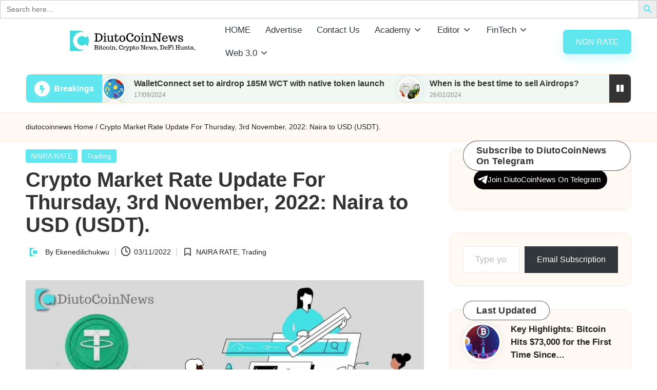

--- FILE ---
content_type: text/html; charset=UTF-8
request_url: https://diutocoinnews.com.ng/crypto-market-rate-update-for-thursday-3rd-november-2022-naira-to-usd-usdt/10396/
body_size: 39995
content:
<!DOCTYPE html><html lang="en-GB" itemscope itemtype="http://schema.org/WebPage" ><head><script data-no-optimize="1">var litespeed_docref=sessionStorage.getItem("litespeed_docref");litespeed_docref&&(Object.defineProperty(document,"referrer",{get:function(){return litespeed_docref}}),sessionStorage.removeItem("litespeed_docref"));</script> <meta charset="UTF-8"><link rel="profile" href="http://gmpg.org/xfn/11"><meta name='robots' content='index, follow, max-image-preview:large, max-snippet:-1, max-video-preview:-1' /><meta name="viewport" content="width=device-width, initial-scale=1"><meta name="google-site-verification" content="EsnlG7e64UuAiRAe72mzHWI660_oE2OCztQPUEUZaBo" /><title>Crypto Market Rate Update For Thursday, 3rd November, 2022: Naira to USD (USDT). | DiutoCoinNews</title><meta name="description" content="Crypto Market Rate Update For Thursday, 3rd November, 2022: Naira to USD (USDT)." /><link rel="canonical" href="https://diutocoinnews.com.ng/crypto-market-rate-update-for-thursday-3rd-november-2022-naira-to-usd-usdt/10396/" /><meta property="og:locale" content="en_GB" /><meta property="og:type" content="article" /><meta property="og:title" content="Crypto Market Rate Update For Thursday, 3rd November, 2022: Naira to USD (USDT). | DiutoCoinNews" /><meta property="og:description" content="Crypto Market Rate Update For Thursday, 3rd November, 2022: Naira to USD (USDT)." /><meta property="og:url" content="https://diutocoinnews.com.ng/crypto-market-rate-update-for-thursday-3rd-november-2022-naira-to-usd-usdt/10396/" /><meta property="og:site_name" content="DiutoCoinNews" /><meta property="article:publisher" content="https://www.facebook.com/diutocoinnews/" /><meta property="article:published_time" content="2022-11-03T07:14:57+00:00" /><meta property="article:modified_time" content="2022-11-03T07:14:58+00:00" /><meta property="og:image" content="https://diutocoinnews.com.ng/wp-content/uploads/2022/09/20220913_093342_0000_compress20.jpg" /><meta property="og:image:width" content="2240" /><meta property="og:image:height" content="1260" /><meta property="og:image:type" content="image/jpeg" /><meta name="author" content="Ekenedilichukwu" /><meta name="twitter:card" content="summary_large_image" /><meta name="twitter:creator" content="@diutocoinnews" /><meta name="twitter:site" content="@diutocoinnews" /><meta name="twitter:label1" content="Written by" /><meta name="twitter:data1" content="Ekenedilichukwu" /><meta name="twitter:label2" content="Estimated reading time" /><meta name="twitter:data2" content="2 minutes" /> <script type="application/ld+json" class="yoast-schema-graph">{"@context":"https://schema.org","@graph":[{"@type":"NewsArticle","@id":"https://diutocoinnews.com.ng/crypto-market-rate-update-for-thursday-3rd-november-2022-naira-to-usd-usdt/10396/#article","isPartOf":{"@id":"https://diutocoinnews.com.ng/crypto-market-rate-update-for-thursday-3rd-november-2022-naira-to-usd-usdt/10396/"},"author":{"name":"Ekenedilichukwu","@id":"https://diutocoinnews.com.ng/#/schema/person/50450e5e68b933a2efc37e1c9f944cd8"},"headline":"Crypto Market Rate Update For Thursday, 3rd November, 2022: Naira to USD (USDT).","datePublished":"2022-11-03T07:14:57+00:00","dateModified":"2022-11-03T07:14:58+00:00","mainEntityOfPage":{"@id":"https://diutocoinnews.com.ng/crypto-market-rate-update-for-thursday-3rd-november-2022-naira-to-usd-usdt/10396/"},"wordCount":325,"commentCount":0,"publisher":{"@id":"https://diutocoinnews.com.ng/#organization"},"image":{"@id":"https://diutocoinnews.com.ng/crypto-market-rate-update-for-thursday-3rd-november-2022-naira-to-usd-usdt/10396/#primaryimage"},"thumbnailUrl":"https://diutocoinnews.com/wp-content/uploads/2022/09/20220913_093342_0000_compress20.jpg","keywords":["#USD","binance","naira","okx","p2p"],"articleSection":["NAIRA RATE","Trading"],"inLanguage":"en-GB","potentialAction":[{"@type":"CommentAction","name":"Comment","target":["https://diutocoinnews.com.ng/crypto-market-rate-update-for-thursday-3rd-november-2022-naira-to-usd-usdt/10396/#respond"]}]},{"@type":"WebPage","@id":"https://diutocoinnews.com.ng/crypto-market-rate-update-for-thursday-3rd-november-2022-naira-to-usd-usdt/10396/","url":"https://diutocoinnews.com.ng/crypto-market-rate-update-for-thursday-3rd-november-2022-naira-to-usd-usdt/10396/","name":"Crypto Market Rate Update For Thursday, 3rd November, 2022: Naira to USD (USDT). | DiutoCoinNews","isPartOf":{"@id":"https://diutocoinnews.com.ng/#website"},"primaryImageOfPage":{"@id":"https://diutocoinnews.com.ng/crypto-market-rate-update-for-thursday-3rd-november-2022-naira-to-usd-usdt/10396/#primaryimage"},"image":{"@id":"https://diutocoinnews.com.ng/crypto-market-rate-update-for-thursday-3rd-november-2022-naira-to-usd-usdt/10396/#primaryimage"},"thumbnailUrl":"https://diutocoinnews.com/wp-content/uploads/2022/09/20220913_093342_0000_compress20.jpg","datePublished":"2022-11-03T07:14:57+00:00","dateModified":"2022-11-03T07:14:58+00:00","description":"Crypto Market Rate Update For Thursday, 3rd November, 2022: Naira to USD (USDT).","breadcrumb":{"@id":"https://diutocoinnews.com.ng/crypto-market-rate-update-for-thursday-3rd-november-2022-naira-to-usd-usdt/10396/#breadcrumb"},"inLanguage":"en-GB","potentialAction":[{"@type":"ReadAction","target":["https://diutocoinnews.com.ng/crypto-market-rate-update-for-thursday-3rd-november-2022-naira-to-usd-usdt/10396/"]}],"author":{"@id":"https://diutocoinnews.com.ng/#/schema/person/50450e5e68b933a2efc37e1c9f944cd8"}},{"@type":"ImageObject","inLanguage":"en-GB","@id":"https://diutocoinnews.com.ng/crypto-market-rate-update-for-thursday-3rd-november-2022-naira-to-usd-usdt/10396/#primaryimage","url":"https://diutocoinnews.com/wp-content/uploads/2022/09/20220913_093342_0000_compress20.jpg","contentUrl":"https://diutocoinnews.com/wp-content/uploads/2022/09/20220913_093342_0000_compress20.jpg","width":2240,"height":1260},{"@type":"BreadcrumbList","@id":"https://diutocoinnews.com.ng/crypto-market-rate-update-for-thursday-3rd-november-2022-naira-to-usd-usdt/10396/#breadcrumb","itemListElement":[{"@type":"ListItem","position":1,"name":"Home","item":"https://diutocoinnews.com.ng/"},{"@type":"ListItem","position":2,"name":"Crypto Market Rate Update For Thursday, 3rd November, 2022: Naira to USD (USDT)."}]},{"@type":"WebSite","@id":"https://diutocoinnews.com.ng/#website","url":"https://diutocoinnews.com.ng/","name":"DiutoCoinNews","description":"Crypto, Stocks and Financial News","publisher":{"@id":"https://diutocoinnews.com.ng/#organization"},"potentialAction":[{"@type":"SearchAction","target":{"@type":"EntryPoint","urlTemplate":"https://diutocoinnews.com.ng/?s={search_term_string}"},"query-input":{"@type":"PropertyValueSpecification","valueRequired":true,"valueName":"search_term_string"}}],"inLanguage":"en-GB"},{"@type":"Organization","@id":"https://diutocoinnews.com.ng/#organization","name":"DiutoCoinNews","url":"https://diutocoinnews.com.ng/","logo":{"@type":"ImageObject","inLanguage":"en-GB","@id":"https://diutocoinnews.com.ng/#/schema/logo/image/","url":"https://diutocoinnews.com.ng/wp-content/uploads/2023/11/photo_2023-11-20_14-13-37.jpg","contentUrl":"https://diutocoinnews.com.ng/wp-content/uploads/2023/11/photo_2023-11-20_14-13-37.jpg","width":940,"height":788,"caption":"DiutoCoinNews"},"image":{"@id":"https://diutocoinnews.com.ng/#/schema/logo/image/"},"sameAs":["https://www.facebook.com/diutocoinnews/","https://x.com/diutocoinnews","https://instagram.com/diutocoinnews","https://youtube.com/channel/UCLJzZYJPxMozSA16fKNtO-g","https://t.me/diutocoinnews"]},{"@type":"Person","@id":"https://diutocoinnews.com.ng/#/schema/person/50450e5e68b933a2efc37e1c9f944cd8","name":"Ekenedilichukwu","image":{"@type":"ImageObject","inLanguage":"en-GB","@id":"https://diutocoinnews.com.ng/#/schema/person/image/817df82e2a9ed3e82c0dd23874bac456","url":"https://diutocoinnews.com/wp-content/uploads/2022/08/cropped-cropped-cropped-cropped-20220804_115938_0000.png","contentUrl":"https://diutocoinnews.com/wp-content/uploads/2022/08/cropped-cropped-cropped-cropped-20220804_115938_0000.png","caption":"Ekenedilichukwu"},"url":"https://diutocoinnews.com/author/josedadon/"}]}</script> <link rel='dns-prefetch' href='//diutocoinnews.com' /><link rel='dns-prefetch' href='//static.addtoany.com' /><link rel='dns-prefetch' href='//stats.wp.com' /><link rel='dns-prefetch' href='//fonts.googleapis.com' /><link rel='preconnect' href='//c0.wp.com' /><link rel="alternate" type="application/rss+xml" title="DiutoCoinNews &raquo; Feed" href="https://diutocoinnews.com/feed/" /><link rel="alternate" type="application/rss+xml" title="DiutoCoinNews &raquo; Comments Feed" href="https://diutocoinnews.com/comments/feed/" /><link rel="alternate" type="application/rss+xml" title="DiutoCoinNews &raquo; Crypto Market Rate Update For Thursday, 3rd November, 2022: Naira to USD (USDT). Comments Feed" href="https://diutocoinnews.com/crypto-market-rate-update-for-thursday-3rd-november-2022-naira-to-usd-usdt/10396/feed/" /><link rel="alternate" title="oEmbed (JSON)" type="application/json+oembed" href="https://diutocoinnews.com/wp-json/oembed/1.0/embed?url=https%3A%2F%2Fdiutocoinnews.com%2Fcrypto-market-rate-update-for-thursday-3rd-november-2022-naira-to-usd-usdt%2F10396%2F" /><link rel="alternate" title="oEmbed (XML)" type="text/xml+oembed" href="https://diutocoinnews.com/wp-json/oembed/1.0/embed?url=https%3A%2F%2Fdiutocoinnews.com%2Fcrypto-market-rate-update-for-thursday-3rd-november-2022-naira-to-usd-usdt%2F10396%2F&#038;format=xml" />
 <script src="//www.googletagmanager.com/gtag/js?id=G-L4LDYY3K9K"  data-cfasync="false" data-wpfc-render="false" async></script> <script data-cfasync="false" data-wpfc-render="false">var mi_version = '9.11.1';
				var mi_track_user = true;
				var mi_no_track_reason = '';
								var MonsterInsightsDefaultLocations = {"page_location":"https:\/\/diutocoinnews.com\/crypto-market-rate-update-for-thursday-3rd-november-2022-naira-to-usd-usdt\/10396\/"};
								if ( typeof MonsterInsightsPrivacyGuardFilter === 'function' ) {
					var MonsterInsightsLocations = (typeof MonsterInsightsExcludeQuery === 'object') ? MonsterInsightsPrivacyGuardFilter( MonsterInsightsExcludeQuery ) : MonsterInsightsPrivacyGuardFilter( MonsterInsightsDefaultLocations );
				} else {
					var MonsterInsightsLocations = (typeof MonsterInsightsExcludeQuery === 'object') ? MonsterInsightsExcludeQuery : MonsterInsightsDefaultLocations;
				}

								var disableStrs = [
										'ga-disable-G-L4LDYY3K9K',
									];

				/* Function to detect opted out users */
				function __gtagTrackerIsOptedOut() {
					for (var index = 0; index < disableStrs.length; index++) {
						if (document.cookie.indexOf(disableStrs[index] + '=true') > -1) {
							return true;
						}
					}

					return false;
				}

				/* Disable tracking if the opt-out cookie exists. */
				if (__gtagTrackerIsOptedOut()) {
					for (var index = 0; index < disableStrs.length; index++) {
						window[disableStrs[index]] = true;
					}
				}

				/* Opt-out function */
				function __gtagTrackerOptout() {
					for (var index = 0; index < disableStrs.length; index++) {
						document.cookie = disableStrs[index] + '=true; expires=Thu, 31 Dec 2099 23:59:59 UTC; path=/';
						window[disableStrs[index]] = true;
					}
				}

				if ('undefined' === typeof gaOptout) {
					function gaOptout() {
						__gtagTrackerOptout();
					}
				}
								window.dataLayer = window.dataLayer || [];

				window.MonsterInsightsDualTracker = {
					helpers: {},
					trackers: {},
				};
				if (mi_track_user) {
					function __gtagDataLayer() {
						dataLayer.push(arguments);
					}

					function __gtagTracker(type, name, parameters) {
						if (!parameters) {
							parameters = {};
						}

						if (parameters.send_to) {
							__gtagDataLayer.apply(null, arguments);
							return;
						}

						if (type === 'event') {
														parameters.send_to = monsterinsights_frontend.v4_id;
							var hookName = name;
							if (typeof parameters['event_category'] !== 'undefined') {
								hookName = parameters['event_category'] + ':' + name;
							}

							if (typeof MonsterInsightsDualTracker.trackers[hookName] !== 'undefined') {
								MonsterInsightsDualTracker.trackers[hookName](parameters);
							} else {
								__gtagDataLayer('event', name, parameters);
							}
							
						} else {
							__gtagDataLayer.apply(null, arguments);
						}
					}

					__gtagTracker('js', new Date());
					__gtagTracker('set', {
						'developer_id.dZGIzZG': true,
											});
					if ( MonsterInsightsLocations.page_location ) {
						__gtagTracker('set', MonsterInsightsLocations);
					}
										__gtagTracker('config', 'G-L4LDYY3K9K', {"forceSSL":"true","link_attribution":"true"} );
										window.gtag = __gtagTracker;										(function () {
						/* https://developers.google.com/analytics/devguides/collection/analyticsjs/ */
						/* ga and __gaTracker compatibility shim. */
						var noopfn = function () {
							return null;
						};
						var newtracker = function () {
							return new Tracker();
						};
						var Tracker = function () {
							return null;
						};
						var p = Tracker.prototype;
						p.get = noopfn;
						p.set = noopfn;
						p.send = function () {
							var args = Array.prototype.slice.call(arguments);
							args.unshift('send');
							__gaTracker.apply(null, args);
						};
						var __gaTracker = function () {
							var len = arguments.length;
							if (len === 0) {
								return;
							}
							var f = arguments[len - 1];
							if (typeof f !== 'object' || f === null || typeof f.hitCallback !== 'function') {
								if ('send' === arguments[0]) {
									var hitConverted, hitObject = false, action;
									if ('event' === arguments[1]) {
										if ('undefined' !== typeof arguments[3]) {
											hitObject = {
												'eventAction': arguments[3],
												'eventCategory': arguments[2],
												'eventLabel': arguments[4],
												'value': arguments[5] ? arguments[5] : 1,
											}
										}
									}
									if ('pageview' === arguments[1]) {
										if ('undefined' !== typeof arguments[2]) {
											hitObject = {
												'eventAction': 'page_view',
												'page_path': arguments[2],
											}
										}
									}
									if (typeof arguments[2] === 'object') {
										hitObject = arguments[2];
									}
									if (typeof arguments[5] === 'object') {
										Object.assign(hitObject, arguments[5]);
									}
									if ('undefined' !== typeof arguments[1].hitType) {
										hitObject = arguments[1];
										if ('pageview' === hitObject.hitType) {
											hitObject.eventAction = 'page_view';
										}
									}
									if (hitObject) {
										action = 'timing' === arguments[1].hitType ? 'timing_complete' : hitObject.eventAction;
										hitConverted = mapArgs(hitObject);
										__gtagTracker('event', action, hitConverted);
									}
								}
								return;
							}

							function mapArgs(args) {
								var arg, hit = {};
								var gaMap = {
									'eventCategory': 'event_category',
									'eventAction': 'event_action',
									'eventLabel': 'event_label',
									'eventValue': 'event_value',
									'nonInteraction': 'non_interaction',
									'timingCategory': 'event_category',
									'timingVar': 'name',
									'timingValue': 'value',
									'timingLabel': 'event_label',
									'page': 'page_path',
									'location': 'page_location',
									'title': 'page_title',
									'referrer' : 'page_referrer',
								};
								for (arg in args) {
																		if (!(!args.hasOwnProperty(arg) || !gaMap.hasOwnProperty(arg))) {
										hit[gaMap[arg]] = args[arg];
									} else {
										hit[arg] = args[arg];
									}
								}
								return hit;
							}

							try {
								f.hitCallback();
							} catch (ex) {
							}
						};
						__gaTracker.create = newtracker;
						__gaTracker.getByName = newtracker;
						__gaTracker.getAll = function () {
							return [];
						};
						__gaTracker.remove = noopfn;
						__gaTracker.loaded = true;
						window['__gaTracker'] = __gaTracker;
					})();
									} else {
										console.log("");
					(function () {
						function __gtagTracker() {
							return null;
						}

						window['__gtagTracker'] = __gtagTracker;
						window['gtag'] = __gtagTracker;
					})();
									}</script> <style id='wp-img-auto-sizes-contain-inline-css'>img:is([sizes=auto i],[sizes^="auto," i]){contain-intrinsic-size:3000px 1500px}
/*# sourceURL=wp-img-auto-sizes-contain-inline-css */</style><link data-optimized="2" rel="stylesheet" href="https://diutocoinnews.com/wp-content/litespeed/css/cc791267a28767c4a10534b691838523.css?ver=7a278" /><link rel='stylesheet' id='wp-block-library-css' href='https://c0.wp.com/c/6.9/wp-includes/css/dist/block-library/style.min.css' media='all' /><style id='wp-block-heading-inline-css'>h1:where(.wp-block-heading).has-background,h2:where(.wp-block-heading).has-background,h3:where(.wp-block-heading).has-background,h4:where(.wp-block-heading).has-background,h5:where(.wp-block-heading).has-background,h6:where(.wp-block-heading).has-background{padding:1.25em 2.375em}h1.has-text-align-left[style*=writing-mode]:where([style*=vertical-lr]),h1.has-text-align-right[style*=writing-mode]:where([style*=vertical-rl]),h2.has-text-align-left[style*=writing-mode]:where([style*=vertical-lr]),h2.has-text-align-right[style*=writing-mode]:where([style*=vertical-rl]),h3.has-text-align-left[style*=writing-mode]:where([style*=vertical-lr]),h3.has-text-align-right[style*=writing-mode]:where([style*=vertical-rl]),h4.has-text-align-left[style*=writing-mode]:where([style*=vertical-lr]),h4.has-text-align-right[style*=writing-mode]:where([style*=vertical-rl]),h5.has-text-align-left[style*=writing-mode]:where([style*=vertical-lr]),h5.has-text-align-right[style*=writing-mode]:where([style*=vertical-rl]),h6.has-text-align-left[style*=writing-mode]:where([style*=vertical-lr]),h6.has-text-align-right[style*=writing-mode]:where([style*=vertical-rl]){rotate:180deg}
/*# sourceURL=https://c0.wp.com/c/6.9/wp-includes/blocks/heading/style.min.css */</style><style id='wp-block-list-inline-css'>ol,ul{box-sizing:border-box}:root :where(.wp-block-list.has-background){padding:1.25em 2.375em}
/*# sourceURL=https://c0.wp.com/c/6.9/wp-includes/blocks/list/style.min.css */</style><style id='wp-block-group-inline-css'>.wp-block-group{box-sizing:border-box}:where(.wp-block-group.wp-block-group-is-layout-constrained){position:relative}
/*# sourceURL=https://c0.wp.com/c/6.9/wp-includes/blocks/group/style.min.css */</style><style id='wp-block-group-theme-inline-css'>:where(.wp-block-group.has-background){padding:1.25em 2.375em}
/*# sourceURL=https://c0.wp.com/c/6.9/wp-includes/blocks/group/theme.min.css */</style><style id='wp-block-paragraph-inline-css'>.is-small-text{font-size:.875em}.is-regular-text{font-size:1em}.is-large-text{font-size:2.25em}.is-larger-text{font-size:3em}.has-drop-cap:not(:focus):first-letter{float:left;font-size:8.4em;font-style:normal;font-weight:100;line-height:.68;margin:.05em .1em 0 0;text-transform:uppercase}body.rtl .has-drop-cap:not(:focus):first-letter{float:none;margin-left:.1em}p.has-drop-cap.has-background{overflow:hidden}:root :where(p.has-background){padding:1.25em 2.375em}:where(p.has-text-color:not(.has-link-color)) a{color:inherit}p.has-text-align-left[style*="writing-mode:vertical-lr"],p.has-text-align-right[style*="writing-mode:vertical-rl"]{rotate:180deg}
/*# sourceURL=https://c0.wp.com/c/6.9/wp-includes/blocks/paragraph/style.min.css */</style><style id='wp-block-separator-inline-css'>@charset "UTF-8";.wp-block-separator{border:none;border-top:2px solid}:root :where(.wp-block-separator.is-style-dots){height:auto;line-height:1;text-align:center}:root :where(.wp-block-separator.is-style-dots):before{color:currentColor;content:"···";font-family:serif;font-size:1.5em;letter-spacing:2em;padding-left:2em}.wp-block-separator.is-style-dots{background:none!important;border:none!important}
/*# sourceURL=https://c0.wp.com/c/6.9/wp-includes/blocks/separator/style.min.css */</style><style id='wp-block-separator-theme-inline-css'>.wp-block-separator.has-css-opacity{opacity:.4}.wp-block-separator{border:none;border-bottom:2px solid;margin-left:auto;margin-right:auto}.wp-block-separator.has-alpha-channel-opacity{opacity:1}.wp-block-separator:not(.is-style-wide):not(.is-style-dots){width:100px}.wp-block-separator.has-background:not(.is-style-dots){border-bottom:none;height:1px}.wp-block-separator.has-background:not(.is-style-wide):not(.is-style-dots){height:2px}
/*# sourceURL=https://c0.wp.com/c/6.9/wp-includes/blocks/separator/theme.min.css */</style><style id='global-styles-inline-css'>:root{--wp--preset--aspect-ratio--square: 1;--wp--preset--aspect-ratio--4-3: 4/3;--wp--preset--aspect-ratio--3-4: 3/4;--wp--preset--aspect-ratio--3-2: 3/2;--wp--preset--aspect-ratio--2-3: 2/3;--wp--preset--aspect-ratio--16-9: 16/9;--wp--preset--aspect-ratio--9-16: 9/16;--wp--preset--color--black: #000000;--wp--preset--color--cyan-bluish-gray: #abb8c3;--wp--preset--color--white: #ffffff;--wp--preset--color--pale-pink: #f78da7;--wp--preset--color--vivid-red: #cf2e2e;--wp--preset--color--luminous-vivid-orange: #ff6900;--wp--preset--color--luminous-vivid-amber: #fcb900;--wp--preset--color--light-green-cyan: #7bdcb5;--wp--preset--color--vivid-green-cyan: #00d084;--wp--preset--color--pale-cyan-blue: #8ed1fc;--wp--preset--color--vivid-cyan-blue: #0693e3;--wp--preset--color--vivid-purple: #9b51e0;--wp--preset--gradient--vivid-cyan-blue-to-vivid-purple: linear-gradient(135deg,rgb(6,147,227) 0%,rgb(155,81,224) 100%);--wp--preset--gradient--light-green-cyan-to-vivid-green-cyan: linear-gradient(135deg,rgb(122,220,180) 0%,rgb(0,208,130) 100%);--wp--preset--gradient--luminous-vivid-amber-to-luminous-vivid-orange: linear-gradient(135deg,rgb(252,185,0) 0%,rgb(255,105,0) 100%);--wp--preset--gradient--luminous-vivid-orange-to-vivid-red: linear-gradient(135deg,rgb(255,105,0) 0%,rgb(207,46,46) 100%);--wp--preset--gradient--very-light-gray-to-cyan-bluish-gray: linear-gradient(135deg,rgb(238,238,238) 0%,rgb(169,184,195) 100%);--wp--preset--gradient--cool-to-warm-spectrum: linear-gradient(135deg,rgb(74,234,220) 0%,rgb(151,120,209) 20%,rgb(207,42,186) 40%,rgb(238,44,130) 60%,rgb(251,105,98) 80%,rgb(254,248,76) 100%);--wp--preset--gradient--blush-light-purple: linear-gradient(135deg,rgb(255,206,236) 0%,rgb(152,150,240) 100%);--wp--preset--gradient--blush-bordeaux: linear-gradient(135deg,rgb(254,205,165) 0%,rgb(254,45,45) 50%,rgb(107,0,62) 100%);--wp--preset--gradient--luminous-dusk: linear-gradient(135deg,rgb(255,203,112) 0%,rgb(199,81,192) 50%,rgb(65,88,208) 100%);--wp--preset--gradient--pale-ocean: linear-gradient(135deg,rgb(255,245,203) 0%,rgb(182,227,212) 50%,rgb(51,167,181) 100%);--wp--preset--gradient--electric-grass: linear-gradient(135deg,rgb(202,248,128) 0%,rgb(113,206,126) 100%);--wp--preset--gradient--midnight: linear-gradient(135deg,rgb(2,3,129) 0%,rgb(40,116,252) 100%);--wp--preset--font-size--small: 13px;--wp--preset--font-size--medium: 20px;--wp--preset--font-size--large: 36px;--wp--preset--font-size--x-large: 42px;--wp--preset--spacing--20: 0.44rem;--wp--preset--spacing--30: 0.67rem;--wp--preset--spacing--40: 1rem;--wp--preset--spacing--50: 1.5rem;--wp--preset--spacing--60: 2.25rem;--wp--preset--spacing--70: 3.38rem;--wp--preset--spacing--80: 5.06rem;--wp--preset--shadow--natural: 6px 6px 9px rgba(0, 0, 0, 0.2);--wp--preset--shadow--deep: 12px 12px 50px rgba(0, 0, 0, 0.4);--wp--preset--shadow--sharp: 6px 6px 0px rgba(0, 0, 0, 0.2);--wp--preset--shadow--outlined: 6px 6px 0px -3px rgb(255, 255, 255), 6px 6px rgb(0, 0, 0);--wp--preset--shadow--crisp: 6px 6px 0px rgb(0, 0, 0);}:where(.is-layout-flex){gap: 0.5em;}:where(.is-layout-grid){gap: 0.5em;}body .is-layout-flex{display: flex;}.is-layout-flex{flex-wrap: wrap;align-items: center;}.is-layout-flex > :is(*, div){margin: 0;}body .is-layout-grid{display: grid;}.is-layout-grid > :is(*, div){margin: 0;}:where(.wp-block-columns.is-layout-flex){gap: 2em;}:where(.wp-block-columns.is-layout-grid){gap: 2em;}:where(.wp-block-post-template.is-layout-flex){gap: 1.25em;}:where(.wp-block-post-template.is-layout-grid){gap: 1.25em;}.has-black-color{color: var(--wp--preset--color--black) !important;}.has-cyan-bluish-gray-color{color: var(--wp--preset--color--cyan-bluish-gray) !important;}.has-white-color{color: var(--wp--preset--color--white) !important;}.has-pale-pink-color{color: var(--wp--preset--color--pale-pink) !important;}.has-vivid-red-color{color: var(--wp--preset--color--vivid-red) !important;}.has-luminous-vivid-orange-color{color: var(--wp--preset--color--luminous-vivid-orange) !important;}.has-luminous-vivid-amber-color{color: var(--wp--preset--color--luminous-vivid-amber) !important;}.has-light-green-cyan-color{color: var(--wp--preset--color--light-green-cyan) !important;}.has-vivid-green-cyan-color{color: var(--wp--preset--color--vivid-green-cyan) !important;}.has-pale-cyan-blue-color{color: var(--wp--preset--color--pale-cyan-blue) !important;}.has-vivid-cyan-blue-color{color: var(--wp--preset--color--vivid-cyan-blue) !important;}.has-vivid-purple-color{color: var(--wp--preset--color--vivid-purple) !important;}.has-black-background-color{background-color: var(--wp--preset--color--black) !important;}.has-cyan-bluish-gray-background-color{background-color: var(--wp--preset--color--cyan-bluish-gray) !important;}.has-white-background-color{background-color: var(--wp--preset--color--white) !important;}.has-pale-pink-background-color{background-color: var(--wp--preset--color--pale-pink) !important;}.has-vivid-red-background-color{background-color: var(--wp--preset--color--vivid-red) !important;}.has-luminous-vivid-orange-background-color{background-color: var(--wp--preset--color--luminous-vivid-orange) !important;}.has-luminous-vivid-amber-background-color{background-color: var(--wp--preset--color--luminous-vivid-amber) !important;}.has-light-green-cyan-background-color{background-color: var(--wp--preset--color--light-green-cyan) !important;}.has-vivid-green-cyan-background-color{background-color: var(--wp--preset--color--vivid-green-cyan) !important;}.has-pale-cyan-blue-background-color{background-color: var(--wp--preset--color--pale-cyan-blue) !important;}.has-vivid-cyan-blue-background-color{background-color: var(--wp--preset--color--vivid-cyan-blue) !important;}.has-vivid-purple-background-color{background-color: var(--wp--preset--color--vivid-purple) !important;}.has-black-border-color{border-color: var(--wp--preset--color--black) !important;}.has-cyan-bluish-gray-border-color{border-color: var(--wp--preset--color--cyan-bluish-gray) !important;}.has-white-border-color{border-color: var(--wp--preset--color--white) !important;}.has-pale-pink-border-color{border-color: var(--wp--preset--color--pale-pink) !important;}.has-vivid-red-border-color{border-color: var(--wp--preset--color--vivid-red) !important;}.has-luminous-vivid-orange-border-color{border-color: var(--wp--preset--color--luminous-vivid-orange) !important;}.has-luminous-vivid-amber-border-color{border-color: var(--wp--preset--color--luminous-vivid-amber) !important;}.has-light-green-cyan-border-color{border-color: var(--wp--preset--color--light-green-cyan) !important;}.has-vivid-green-cyan-border-color{border-color: var(--wp--preset--color--vivid-green-cyan) !important;}.has-pale-cyan-blue-border-color{border-color: var(--wp--preset--color--pale-cyan-blue) !important;}.has-vivid-cyan-blue-border-color{border-color: var(--wp--preset--color--vivid-cyan-blue) !important;}.has-vivid-purple-border-color{border-color: var(--wp--preset--color--vivid-purple) !important;}.has-vivid-cyan-blue-to-vivid-purple-gradient-background{background: var(--wp--preset--gradient--vivid-cyan-blue-to-vivid-purple) !important;}.has-light-green-cyan-to-vivid-green-cyan-gradient-background{background: var(--wp--preset--gradient--light-green-cyan-to-vivid-green-cyan) !important;}.has-luminous-vivid-amber-to-luminous-vivid-orange-gradient-background{background: var(--wp--preset--gradient--luminous-vivid-amber-to-luminous-vivid-orange) !important;}.has-luminous-vivid-orange-to-vivid-red-gradient-background{background: var(--wp--preset--gradient--luminous-vivid-orange-to-vivid-red) !important;}.has-very-light-gray-to-cyan-bluish-gray-gradient-background{background: var(--wp--preset--gradient--very-light-gray-to-cyan-bluish-gray) !important;}.has-cool-to-warm-spectrum-gradient-background{background: var(--wp--preset--gradient--cool-to-warm-spectrum) !important;}.has-blush-light-purple-gradient-background{background: var(--wp--preset--gradient--blush-light-purple) !important;}.has-blush-bordeaux-gradient-background{background: var(--wp--preset--gradient--blush-bordeaux) !important;}.has-luminous-dusk-gradient-background{background: var(--wp--preset--gradient--luminous-dusk) !important;}.has-pale-ocean-gradient-background{background: var(--wp--preset--gradient--pale-ocean) !important;}.has-electric-grass-gradient-background{background: var(--wp--preset--gradient--electric-grass) !important;}.has-midnight-gradient-background{background: var(--wp--preset--gradient--midnight) !important;}.has-small-font-size{font-size: var(--wp--preset--font-size--small) !important;}.has-medium-font-size{font-size: var(--wp--preset--font-size--medium) !important;}.has-large-font-size{font-size: var(--wp--preset--font-size--large) !important;}.has-x-large-font-size{font-size: var(--wp--preset--font-size--x-large) !important;}
/*# sourceURL=global-styles-inline-css */</style><style id='core-block-supports-inline-css'>.wp-container-core-group-is-layout-bcfe9290 > :where(:not(.alignleft):not(.alignright):not(.alignfull)){max-width:480px;margin-left:auto !important;margin-right:auto !important;}.wp-container-core-group-is-layout-bcfe9290 > .alignwide{max-width:480px;}.wp-container-core-group-is-layout-bcfe9290 .alignfull{max-width:none;}
/*# sourceURL=core-block-supports-inline-css */</style><style id='classic-theme-styles-inline-css'>/*! This file is auto-generated */
.wp-block-button__link{color:#fff;background-color:#32373c;border-radius:9999px;box-shadow:none;text-decoration:none;padding:calc(.667em + 2px) calc(1.333em + 2px);font-size:1.125em}.wp-block-file__button{background:#32373c;color:#fff;text-decoration:none}
/*# sourceURL=/wp-includes/css/classic-themes.min.css */</style><link rel='stylesheet' id='wp-components-css' href='https://c0.wp.com/c/6.9/wp-includes/css/dist/components/style.min.css' media='all' /><style id='wptelegram_widget-blocks-0-inline-css'>:root {--wptelegram-widget-join-link-bg-color: #050303;--wptelegram-widget-join-link-color: #fff}
/*# sourceURL=wptelegram_widget-blocks-0-inline-css */</style><link rel='stylesheet' id='subscribe-modal-css-css' href='https://c0.wp.com/p/jetpack/15.4/modules/subscriptions/subscribe-modal/subscribe-modal.css' media='all' /> <script type="litespeed/javascript" data-src="https://diutocoinnews.com/wp-content/plugins/google-analytics-for-wordpress/assets/js/frontend-gtag.min.js" id="monsterinsights-frontend-script-js" data-wp-strategy="async"></script> <script data-cfasync="false" data-wpfc-render="false" id='monsterinsights-frontend-script-js-extra'>var monsterinsights_frontend = {"js_events_tracking":"true","download_extensions":"doc,pdf,ppt,zip,xls,docx,pptx,xlsx","inbound_paths":"[{\"path\":\"\\\/go\\\/\",\"label\":\"affiliate\"},{\"path\":\"\\\/recommend\\\/\",\"label\":\"affiliate\"}]","home_url":"https:\/\/diutocoinnews.com","hash_tracking":"false","v4_id":"G-L4LDYY3K9K"};</script> <script type="litespeed/javascript" data-src="https://c0.wp.com/c/6.9/wp-includes/js/jquery/jquery.min.js" id="jquery-core-js"></script> <script type="litespeed/javascript" data-src="https://c0.wp.com/c/6.9/wp-includes/js/jquery/jquery-migrate.min.js" id="jquery-migrate-js"></script> <script id="addtoany-core-js-before" type="litespeed/javascript">window.a2a_config=window.a2a_config||{};a2a_config.callbacks=[];a2a_config.overlays=[];a2a_config.templates={};a2a_localize={Share:"Share",Save:"Save",Subscribe:"Subscribe",Email:"Email",Bookmark:"Bookmark",ShowAll:"Show All",ShowLess:"Show less",FindServices:"Find service(s)",FindAnyServiceToAddTo:"Instantly find any service to add to",PoweredBy:"Powered by",ShareViaEmail:"Share via email",SubscribeViaEmail:"Subscribe via email",BookmarkInYourBrowser:"Bookmark in your browser",BookmarkInstructions:"Press Ctrl+D or \u2318+D to bookmark this page",AddToYourFavorites:"Add to your favourites",SendFromWebOrProgram:"Send from any email address or email program",EmailProgram:"Email program",More:"More&#8230;",ThanksForSharing:"Thanks for sharing!",ThanksForFollowing:"Thanks for following!"}</script> <script defer src="https://static.addtoany.com/menu/page.js" id="addtoany-core-js"></script> <link rel="https://api.w.org/" href="https://diutocoinnews.com/wp-json/" /><link rel="alternate" title="JSON" type="application/json" href="https://diutocoinnews.com/wp-json/wp/v2/posts/10396" /><link rel="EditURI" type="application/rsd+xml" title="RSD" href="https://diutocoinnews.com/xmlrpc.php?rsd" /><meta name="generator" content="WordPress 6.9" /><style>img#wpstats{display:none}</style><link rel="pingback" href="https://diutocoinnews.com/xmlrpc.php"><meta name="theme-color" content="#5fe6ef"><link rel="icon" href="https://diutocoinnews.com/wp-content/uploads/2022/08/cropped-20220804_115938_0000-1-32x32.png" sizes="32x32" /><link rel="icon" href="https://diutocoinnews.com/wp-content/uploads/2022/08/cropped-20220804_115938_0000-1-192x192.png" sizes="192x192" /><link rel="apple-touch-icon" href="https://diutocoinnews.com/wp-content/uploads/2022/08/cropped-20220804_115938_0000-1-180x180.png" /><meta name="msapplication-TileImage" content="https://diutocoinnews.com/wp-content/uploads/2022/08/cropped-20220804_115938_0000-1-270x270.png" /><style type="text/css" id="c4wp-checkout-css">.woocommerce-checkout .c4wp_captcha_field {
						margin-bottom: 10px;
						margin-top: 15px;
						position: relative;
						display: inline-block;
					}</style><style type="text/css" id="c4wp-v3-lp-form-css">.login #login, .login #lostpasswordform {
						min-width: 350px !important;
					}
					.wpforms-field-c4wp iframe {
						width: 100% !important;
					}</style><style type="text/css" id="c4wp-v3-lp-form-css">.login #login, .login #lostpasswordform {
					min-width: 350px !important;
				}
				.wpforms-field-c4wp iframe {
					width: 100% !important;
				}</style><style type="text/css">.is-form-id-9114 .is-search-submit:focus,
			.is-form-id-9114 .is-search-submit:hover,
			.is-form-id-9114 .is-search-submit,
            .is-form-id-9114 .is-search-icon {
			color: #4be3f4 !important;                        			}
                        	.is-form-id-9114 .is-search-submit path {
					fill: #4be3f4 !important;            	}</style><form data-min-no-for-search=1 data-result-box-max-height=400 data-form-id=9114 class="is-search-form is-form-style is-form-style-3 is-form-id-9114 is-ajax-search" action="https://diutocoinnews.com/" method="get" role="search" ><label for="is-search-input-9114"><span class="is-screen-reader-text">Search for:</span><input  type="search" id="is-search-input-9114" name="s" value="" class="is-search-input" placeholder="Search here..." autocomplete=off /></label><button type="submit" class="is-search-submit"><span class="is-screen-reader-text">Search Button</span><span class="is-search-icon"><svg focusable="false" aria-label="Search" xmlns="http://www.w3.org/2000/svg" viewBox="0 0 24 24" width="24px"><path d="M15.5 14h-.79l-.28-.27C15.41 12.59 16 11.11 16 9.5 16 5.91 13.09 3 9.5 3S3 5.91 3 9.5 5.91 16 9.5 16c1.61 0 3.09-.59 4.23-1.57l.27.28v.79l5 4.99L20.49 19l-4.99-5zm-6 0C7.01 14 5 11.99 5 9.5S7.01 5 9.5 5 14 7.01 14 9.5 11.99 14 9.5 14z"></path></svg></span></button><input type="hidden" name="id" value="9114" /></form><style id='jetpack-block-subscriptions-inline-css'>.is-style-compact .is-not-subscriber .wp-block-button__link,.is-style-compact .is-not-subscriber .wp-block-jetpack-subscriptions__button{border-end-start-radius:0!important;border-start-start-radius:0!important;margin-inline-start:0!important}.is-style-compact .is-not-subscriber .components-text-control__input,.is-style-compact .is-not-subscriber p#subscribe-email input[type=email]{border-end-end-radius:0!important;border-start-end-radius:0!important}.is-style-compact:not(.wp-block-jetpack-subscriptions__use-newline) .components-text-control__input{border-inline-end-width:0!important}.wp-block-jetpack-subscriptions.wp-block-jetpack-subscriptions__supports-newline .wp-block-jetpack-subscriptions__form-container{display:flex;flex-direction:column}.wp-block-jetpack-subscriptions.wp-block-jetpack-subscriptions__supports-newline:not(.wp-block-jetpack-subscriptions__use-newline) .is-not-subscriber .wp-block-jetpack-subscriptions__form-elements{align-items:flex-start;display:flex}.wp-block-jetpack-subscriptions.wp-block-jetpack-subscriptions__supports-newline:not(.wp-block-jetpack-subscriptions__use-newline) p#subscribe-submit{display:flex;justify-content:center}.wp-block-jetpack-subscriptions.wp-block-jetpack-subscriptions__supports-newline .wp-block-jetpack-subscriptions__form .wp-block-jetpack-subscriptions__button,.wp-block-jetpack-subscriptions.wp-block-jetpack-subscriptions__supports-newline .wp-block-jetpack-subscriptions__form .wp-block-jetpack-subscriptions__textfield .components-text-control__input,.wp-block-jetpack-subscriptions.wp-block-jetpack-subscriptions__supports-newline .wp-block-jetpack-subscriptions__form button,.wp-block-jetpack-subscriptions.wp-block-jetpack-subscriptions__supports-newline .wp-block-jetpack-subscriptions__form input[type=email],.wp-block-jetpack-subscriptions.wp-block-jetpack-subscriptions__supports-newline form .wp-block-jetpack-subscriptions__button,.wp-block-jetpack-subscriptions.wp-block-jetpack-subscriptions__supports-newline form .wp-block-jetpack-subscriptions__textfield .components-text-control__input,.wp-block-jetpack-subscriptions.wp-block-jetpack-subscriptions__supports-newline form button,.wp-block-jetpack-subscriptions.wp-block-jetpack-subscriptions__supports-newline form input[type=email]{box-sizing:border-box;cursor:pointer;line-height:1.3;min-width:auto!important;white-space:nowrap!important}.wp-block-jetpack-subscriptions.wp-block-jetpack-subscriptions__supports-newline .wp-block-jetpack-subscriptions__form input[type=email]::placeholder,.wp-block-jetpack-subscriptions.wp-block-jetpack-subscriptions__supports-newline .wp-block-jetpack-subscriptions__form input[type=email]:disabled,.wp-block-jetpack-subscriptions.wp-block-jetpack-subscriptions__supports-newline form input[type=email]::placeholder,.wp-block-jetpack-subscriptions.wp-block-jetpack-subscriptions__supports-newline form input[type=email]:disabled{color:currentColor;opacity:.5}.wp-block-jetpack-subscriptions.wp-block-jetpack-subscriptions__supports-newline .wp-block-jetpack-subscriptions__form .wp-block-jetpack-subscriptions__button,.wp-block-jetpack-subscriptions.wp-block-jetpack-subscriptions__supports-newline .wp-block-jetpack-subscriptions__form button,.wp-block-jetpack-subscriptions.wp-block-jetpack-subscriptions__supports-newline form .wp-block-jetpack-subscriptions__button,.wp-block-jetpack-subscriptions.wp-block-jetpack-subscriptions__supports-newline form button{border-color:#0000;border-style:solid}.wp-block-jetpack-subscriptions.wp-block-jetpack-subscriptions__supports-newline .wp-block-jetpack-subscriptions__form .wp-block-jetpack-subscriptions__textfield,.wp-block-jetpack-subscriptions.wp-block-jetpack-subscriptions__supports-newline .wp-block-jetpack-subscriptions__form p#subscribe-email,.wp-block-jetpack-subscriptions.wp-block-jetpack-subscriptions__supports-newline form .wp-block-jetpack-subscriptions__textfield,.wp-block-jetpack-subscriptions.wp-block-jetpack-subscriptions__supports-newline form p#subscribe-email{background:#0000;flex-grow:1}.wp-block-jetpack-subscriptions.wp-block-jetpack-subscriptions__supports-newline .wp-block-jetpack-subscriptions__form .wp-block-jetpack-subscriptions__textfield .components-base-control__field,.wp-block-jetpack-subscriptions.wp-block-jetpack-subscriptions__supports-newline .wp-block-jetpack-subscriptions__form .wp-block-jetpack-subscriptions__textfield .components-text-control__input,.wp-block-jetpack-subscriptions.wp-block-jetpack-subscriptions__supports-newline .wp-block-jetpack-subscriptions__form .wp-block-jetpack-subscriptions__textfield input[type=email],.wp-block-jetpack-subscriptions.wp-block-jetpack-subscriptions__supports-newline .wp-block-jetpack-subscriptions__form p#subscribe-email .components-base-control__field,.wp-block-jetpack-subscriptions.wp-block-jetpack-subscriptions__supports-newline .wp-block-jetpack-subscriptions__form p#subscribe-email .components-text-control__input,.wp-block-jetpack-subscriptions.wp-block-jetpack-subscriptions__supports-newline .wp-block-jetpack-subscriptions__form p#subscribe-email input[type=email],.wp-block-jetpack-subscriptions.wp-block-jetpack-subscriptions__supports-newline form .wp-block-jetpack-subscriptions__textfield .components-base-control__field,.wp-block-jetpack-subscriptions.wp-block-jetpack-subscriptions__supports-newline form .wp-block-jetpack-subscriptions__textfield .components-text-control__input,.wp-block-jetpack-subscriptions.wp-block-jetpack-subscriptions__supports-newline form .wp-block-jetpack-subscriptions__textfield input[type=email],.wp-block-jetpack-subscriptions.wp-block-jetpack-subscriptions__supports-newline form p#subscribe-email .components-base-control__field,.wp-block-jetpack-subscriptions.wp-block-jetpack-subscriptions__supports-newline form p#subscribe-email .components-text-control__input,.wp-block-jetpack-subscriptions.wp-block-jetpack-subscriptions__supports-newline form p#subscribe-email input[type=email]{height:auto;margin:0;width:100%}.wp-block-jetpack-subscriptions.wp-block-jetpack-subscriptions__supports-newline .wp-block-jetpack-subscriptions__form p#subscribe-email,.wp-block-jetpack-subscriptions.wp-block-jetpack-subscriptions__supports-newline .wp-block-jetpack-subscriptions__form p#subscribe-submit,.wp-block-jetpack-subscriptions.wp-block-jetpack-subscriptions__supports-newline form p#subscribe-email,.wp-block-jetpack-subscriptions.wp-block-jetpack-subscriptions__supports-newline form p#subscribe-submit{line-height:0;margin:0;padding:0}.wp-block-jetpack-subscriptions.wp-block-jetpack-subscriptions__supports-newline.wp-block-jetpack-subscriptions__show-subs .wp-block-jetpack-subscriptions__subscount{font-size:16px;margin:8px 0;text-align:end}.wp-block-jetpack-subscriptions.wp-block-jetpack-subscriptions__supports-newline.wp-block-jetpack-subscriptions__use-newline .wp-block-jetpack-subscriptions__form-elements{display:block}.wp-block-jetpack-subscriptions.wp-block-jetpack-subscriptions__supports-newline.wp-block-jetpack-subscriptions__use-newline .wp-block-jetpack-subscriptions__button,.wp-block-jetpack-subscriptions.wp-block-jetpack-subscriptions__supports-newline.wp-block-jetpack-subscriptions__use-newline button{display:inline-block;max-width:100%}.wp-block-jetpack-subscriptions.wp-block-jetpack-subscriptions__supports-newline.wp-block-jetpack-subscriptions__use-newline .wp-block-jetpack-subscriptions__subscount{text-align:start}#subscribe-submit.is-link{text-align:center;width:auto!important}#subscribe-submit.is-link a{margin-left:0!important;margin-top:0!important;width:auto!important}@keyframes jetpack-memberships_button__spinner-animation{to{transform:rotate(1turn)}}.jetpack-memberships-spinner{display:none;height:1em;margin:0 0 0 5px;width:1em}.jetpack-memberships-spinner svg{height:100%;margin-bottom:-2px;width:100%}.jetpack-memberships-spinner-rotating{animation:jetpack-memberships_button__spinner-animation .75s linear infinite;transform-origin:center}.is-loading .jetpack-memberships-spinner{display:inline-block}body.jetpack-memberships-modal-open{overflow:hidden}dialog.jetpack-memberships-modal{opacity:1}dialog.jetpack-memberships-modal,dialog.jetpack-memberships-modal iframe{background:#0000;border:0;bottom:0;box-shadow:none;height:100%;left:0;margin:0;padding:0;position:fixed;right:0;top:0;width:100%}dialog.jetpack-memberships-modal::backdrop{background-color:#000;opacity:.7;transition:opacity .2s ease-out}dialog.jetpack-memberships-modal.is-loading,dialog.jetpack-memberships-modal.is-loading::backdrop{opacity:0}
/*# sourceURL=https://diutocoinnews.com/wp-content/plugins/jetpack/_inc/blocks/subscriptions/view.css?minify=false */</style></head><body class="wp-singular post-template-default single single-post postid-10396 single-format-standard wp-custom-logo wp-embed-responsive wp-theme-bloglo wp-child-theme-blogmate bloglo bloglo-layout__fw-contained bloglo-header-layout-2 bloglo-menu-animation-squarebox bloglo-header__separators-none bloglo-single-title-in-content bloglo-page-title-align-left comments-open bloglo-has-sidebar bloglo-sticky-sidebar bloglo-sidebar-style-3 bloglo-sidebar-position__right-sidebar bloglo-sidebar-r__after-content entry-media-hover-style-1 bloglo-has-comments-toggle bloglo-copyright-layout-1 is-section-heading-init-s2 is-footer-heading-init-s1 bloglo-input-supported validate-comment-form bloglo-menu-accessibility"><div id="page" class="hfeed site">
<a class="skip-link screen-reader-text" href="#main">Skip to content</a><header id="masthead" class="site-header" role="banner" itemtype="https://schema.org/WPHeader" itemscope="itemscope"><div id="bloglo-header" ><div id="bloglo-header-inner"><div class="bloglo-container bloglo-header-container"><div class="bloglo-logo bloglo-header-element" itemtype="https://schema.org/Organization" itemscope="itemscope"><div class="logo-inner"><a href="https://diutocoinnews.com/" rel="home" class="" itemprop="url">
<img data-lazyloaded="1" src="[data-uri]" data-src="https://diutocoinnews.com/wp-content/uploads/2024/04/header23.jpg.webp" alt="DiutoCoinNews" width="1080" height="222" class="" itemprop="logo"/>
</a><span class="site-title screen-reader-text" itemprop="name">
<a href="https://diutocoinnews.com/" rel="home" itemprop="url">
DiutoCoinNews
</a>
</span><p class="site-description screen-reader-text" itemprop="description">
Crypto, Stocks and Financial News</p></div></div><span class="bloglo-header-element bloglo-mobile-nav">
<button class="bloglo-hamburger hamburger--spin bloglo-hamburger-bloglo-primary-nav" aria-label="Menu" aria-controls="bloglo-primary-nav" type="button">
<span class="hamburger-box">
<span class="hamburger-inner"></span>
</span></button><nav class="site-navigation main-navigation bloglo-primary-nav bloglo-nav bloglo-header-element" role="navigation" itemtype="https://schema.org/SiteNavigationElement" itemscope="itemscope" aria-label="Site Navigation"><ul id="bloglo-primary-nav" class="menu"><li id="menu-item-1276" class="menu-item menu-item-type-custom menu-item-object-custom menu-item-home menu-item-1276"><a target="_blank" href="http://diutocoinnews.com"><span>HOME</span></a></li><li id="menu-item-1278" class="menu-item menu-item-type-post_type menu-item-object-page menu-item-1278"><a href="https://diutocoinnews.com/advertise/"><span>Advertise</span></a></li><li id="menu-item-1279" class="menu-item menu-item-type-post_type menu-item-object-page menu-item-1279"><a href="https://diutocoinnews.com/contact-us/"><span>Contact Us</span></a></li><li id="menu-item-3379" class="menu-item menu-item-type-taxonomy menu-item-object-category menu-item-has-children menu-item-3379"><a href="https://diutocoinnews.com/category/academy/"><span>Academy</span><svg class="bloglo-icon" xmlns="http://www.w3.org/2000/svg" width="32" height="32" viewBox="0 0 32 32"><path d="M24.958 10.483a1.29 1.29 0 00-1.868 0l-7.074 7.074-7.074-7.074c-.534-.534-1.335-.534-1.868 0s-.534 1.335 0 1.868l8.008 8.008c.267.267.667.4.934.4s.667-.133.934-.4l8.008-8.008a1.29 1.29 0 000-1.868z" /></svg></a><button type="button" class="bloglo-mobile-toggen"><svg class="bloglo-icon" xmlns="http://www.w3.org/2000/svg" width="32" height="32" viewBox="0 0 32 32"><path d="M24.958 10.483a1.29 1.29 0 00-1.868 0l-7.074 7.074-7.074-7.074c-.534-.534-1.335-.534-1.868 0s-.534 1.335 0 1.868l8.008 8.008c.267.267.667.4.934.4s.667-.133.934-.4l8.008-8.008a1.29 1.29 0 000-1.868z" /></svg></button><ul class="sub-menu"><li id="menu-item-4353" class="menu-item menu-item-type-taxonomy menu-item-object-category menu-item-4353"><a href="https://diutocoinnews.com/category/reviews/"><span>Reviews</span></a></li></ul></li><li id="menu-item-4354" class="menu-item menu-item-type-taxonomy menu-item-object-category menu-item-has-children menu-item-4354"><a href="https://diutocoinnews.com/category/editors-pick/"><span>Editor</span><svg class="bloglo-icon" xmlns="http://www.w3.org/2000/svg" width="32" height="32" viewBox="0 0 32 32"><path d="M24.958 10.483a1.29 1.29 0 00-1.868 0l-7.074 7.074-7.074-7.074c-.534-.534-1.335-.534-1.868 0s-.534 1.335 0 1.868l8.008 8.008c.267.267.667.4.934.4s.667-.133.934-.4l8.008-8.008a1.29 1.29 0 000-1.868z" /></svg></a><button type="button" class="bloglo-mobile-toggen"><svg class="bloglo-icon" xmlns="http://www.w3.org/2000/svg" width="32" height="32" viewBox="0 0 32 32"><path d="M24.958 10.483a1.29 1.29 0 00-1.868 0l-7.074 7.074-7.074-7.074c-.534-.534-1.335-.534-1.868 0s-.534 1.335 0 1.868l8.008 8.008c.267.267.667.4.934.4s.667-.133.934-.4l8.008-8.008a1.29 1.29 0 000-1.868z" /></svg></button><ul class="sub-menu"><li id="menu-item-4350" class="menu-item menu-item-type-taxonomy menu-item-object-category menu-item-4350"><a href="https://diutocoinnews.com/category/guest-post/"><span>Guest Post</span></a></li><li id="menu-item-3374" class="menu-item menu-item-type-taxonomy menu-item-object-category menu-item-3374"><a href="https://diutocoinnews.com/category/features/"><span>Features</span></a></li><li id="menu-item-4351" class="menu-item menu-item-type-taxonomy menu-item-object-category menu-item-4351"><a href="https://diutocoinnews.com/category/interview/"><span>Interview</span></a></li><li id="menu-item-4352" class="menu-item menu-item-type-taxonomy menu-item-object-category menu-item-4352"><a href="https://diutocoinnews.com/category/press-release/"><span>Press Release</span></a></li></ul></li><li id="menu-item-3375" class="menu-item menu-item-type-taxonomy menu-item-object-category menu-item-has-children menu-item-3375"><a href="https://diutocoinnews.com/category/fintech-news/"><span>FinTech</span><svg class="bloglo-icon" xmlns="http://www.w3.org/2000/svg" width="32" height="32" viewBox="0 0 32 32"><path d="M24.958 10.483a1.29 1.29 0 00-1.868 0l-7.074 7.074-7.074-7.074c-.534-.534-1.335-.534-1.868 0s-.534 1.335 0 1.868l8.008 8.008c.267.267.667.4.934.4s.667-.133.934-.4l8.008-8.008a1.29 1.29 0 000-1.868z" /></svg></a><button type="button" class="bloglo-mobile-toggen"><svg class="bloglo-icon" xmlns="http://www.w3.org/2000/svg" width="32" height="32" viewBox="0 0 32 32"><path d="M24.958 10.483a1.29 1.29 0 00-1.868 0l-7.074 7.074-7.074-7.074c-.534-.534-1.335-.534-1.868 0s-.534 1.335 0 1.868l8.008 8.008c.267.267.667.4.934.4s.667-.133.934-.4l8.008-8.008a1.29 1.29 0 000-1.868z" /></svg></button><ul class="sub-menu"><li id="menu-item-11807" class="menu-item menu-item-type-taxonomy menu-item-object-category menu-item-11807"><a href="https://diutocoinnews.com/category/economy/"><span>Economy</span></a></li></ul></li><li id="menu-item-8617" class="menu-item menu-item-type-taxonomy menu-item-object-category menu-item-has-children menu-item-8617"><a href="https://diutocoinnews.com/category/web-3-0/"><span>Web 3.0</span><svg class="bloglo-icon" xmlns="http://www.w3.org/2000/svg" width="32" height="32" viewBox="0 0 32 32"><path d="M24.958 10.483a1.29 1.29 0 00-1.868 0l-7.074 7.074-7.074-7.074c-.534-.534-1.335-.534-1.868 0s-.534 1.335 0 1.868l8.008 8.008c.267.267.667.4.934.4s.667-.133.934-.4l8.008-8.008a1.29 1.29 0 000-1.868z" /></svg></a><button type="button" class="bloglo-mobile-toggen"><svg class="bloglo-icon" xmlns="http://www.w3.org/2000/svg" width="32" height="32" viewBox="0 0 32 32"><path d="M24.958 10.483a1.29 1.29 0 00-1.868 0l-7.074 7.074-7.074-7.074c-.534-.534-1.335-.534-1.868 0s-.534 1.335 0 1.868l8.008 8.008c.267.267.667.4.934.4s.667-.133.934-.4l8.008-8.008a1.29 1.29 0 000-1.868z" /></svg></button><ul class="sub-menu"><li id="menu-item-8612" class="menu-item menu-item-type-taxonomy menu-item-object-category menu-item-8612"><a href="https://diutocoinnews.com/category/nft/"><span>NFT</span></a></li><li id="menu-item-8613" class="menu-item menu-item-type-taxonomy menu-item-object-category menu-item-8613"><a href="https://diutocoinnews.com/category/prediction-markets/"><span>Prediction Markets</span></a></li><li id="menu-item-8616" class="menu-item menu-item-type-taxonomy menu-item-object-category menu-item-8616"><a href="https://diutocoinnews.com/category/socialfi/"><span>SocialFi</span></a></li><li id="menu-item-8615" class="menu-item menu-item-type-taxonomy menu-item-object-category menu-item-8615"><a href="https://diutocoinnews.com/category/refinance/"><span>ReFinance</span></a></li></ul></li></ul></nav>
</span><nav class="site-navigation main-navigation bloglo-primary-nav bloglo-nav bloglo-header-element" role="navigation" itemtype="https://schema.org/SiteNavigationElement" itemscope="itemscope" aria-label="Site Navigation"><ul id="bloglo-primary-nav" class="menu"><li class="menu-item menu-item-type-custom menu-item-object-custom menu-item-home menu-item-1276"><a target="_blank" href="http://diutocoinnews.com"><span>HOME</span></a></li><li class="menu-item menu-item-type-post_type menu-item-object-page menu-item-1278"><a href="https://diutocoinnews.com/advertise/"><span>Advertise</span></a></li><li class="menu-item menu-item-type-post_type menu-item-object-page menu-item-1279"><a href="https://diutocoinnews.com/contact-us/"><span>Contact Us</span></a></li><li class="menu-item menu-item-type-taxonomy menu-item-object-category menu-item-has-children menu-item-3379"><a href="https://diutocoinnews.com/category/academy/"><span>Academy</span><svg class="bloglo-icon" xmlns="http://www.w3.org/2000/svg" width="32" height="32" viewBox="0 0 32 32"><path d="M24.958 10.483a1.29 1.29 0 00-1.868 0l-7.074 7.074-7.074-7.074c-.534-.534-1.335-.534-1.868 0s-.534 1.335 0 1.868l8.008 8.008c.267.267.667.4.934.4s.667-.133.934-.4l8.008-8.008a1.29 1.29 0 000-1.868z" /></svg></a><button type="button" class="bloglo-mobile-toggen"><svg class="bloglo-icon" xmlns="http://www.w3.org/2000/svg" width="32" height="32" viewBox="0 0 32 32"><path d="M24.958 10.483a1.29 1.29 0 00-1.868 0l-7.074 7.074-7.074-7.074c-.534-.534-1.335-.534-1.868 0s-.534 1.335 0 1.868l8.008 8.008c.267.267.667.4.934.4s.667-.133.934-.4l8.008-8.008a1.29 1.29 0 000-1.868z" /></svg></button><ul class="sub-menu"><li class="menu-item menu-item-type-taxonomy menu-item-object-category menu-item-4353"><a href="https://diutocoinnews.com/category/reviews/"><span>Reviews</span></a></li></ul></li><li class="menu-item menu-item-type-taxonomy menu-item-object-category menu-item-has-children menu-item-4354"><a href="https://diutocoinnews.com/category/editors-pick/"><span>Editor</span><svg class="bloglo-icon" xmlns="http://www.w3.org/2000/svg" width="32" height="32" viewBox="0 0 32 32"><path d="M24.958 10.483a1.29 1.29 0 00-1.868 0l-7.074 7.074-7.074-7.074c-.534-.534-1.335-.534-1.868 0s-.534 1.335 0 1.868l8.008 8.008c.267.267.667.4.934.4s.667-.133.934-.4l8.008-8.008a1.29 1.29 0 000-1.868z" /></svg></a><button type="button" class="bloglo-mobile-toggen"><svg class="bloglo-icon" xmlns="http://www.w3.org/2000/svg" width="32" height="32" viewBox="0 0 32 32"><path d="M24.958 10.483a1.29 1.29 0 00-1.868 0l-7.074 7.074-7.074-7.074c-.534-.534-1.335-.534-1.868 0s-.534 1.335 0 1.868l8.008 8.008c.267.267.667.4.934.4s.667-.133.934-.4l8.008-8.008a1.29 1.29 0 000-1.868z" /></svg></button><ul class="sub-menu"><li class="menu-item menu-item-type-taxonomy menu-item-object-category menu-item-4350"><a href="https://diutocoinnews.com/category/guest-post/"><span>Guest Post</span></a></li><li class="menu-item menu-item-type-taxonomy menu-item-object-category menu-item-3374"><a href="https://diutocoinnews.com/category/features/"><span>Features</span></a></li><li class="menu-item menu-item-type-taxonomy menu-item-object-category menu-item-4351"><a href="https://diutocoinnews.com/category/interview/"><span>Interview</span></a></li><li class="menu-item menu-item-type-taxonomy menu-item-object-category menu-item-4352"><a href="https://diutocoinnews.com/category/press-release/"><span>Press Release</span></a></li></ul></li><li class="menu-item menu-item-type-taxonomy menu-item-object-category menu-item-has-children menu-item-3375"><a href="https://diutocoinnews.com/category/fintech-news/"><span>FinTech</span><svg class="bloglo-icon" xmlns="http://www.w3.org/2000/svg" width="32" height="32" viewBox="0 0 32 32"><path d="M24.958 10.483a1.29 1.29 0 00-1.868 0l-7.074 7.074-7.074-7.074c-.534-.534-1.335-.534-1.868 0s-.534 1.335 0 1.868l8.008 8.008c.267.267.667.4.934.4s.667-.133.934-.4l8.008-8.008a1.29 1.29 0 000-1.868z" /></svg></a><button type="button" class="bloglo-mobile-toggen"><svg class="bloglo-icon" xmlns="http://www.w3.org/2000/svg" width="32" height="32" viewBox="0 0 32 32"><path d="M24.958 10.483a1.29 1.29 0 00-1.868 0l-7.074 7.074-7.074-7.074c-.534-.534-1.335-.534-1.868 0s-.534 1.335 0 1.868l8.008 8.008c.267.267.667.4.934.4s.667-.133.934-.4l8.008-8.008a1.29 1.29 0 000-1.868z" /></svg></button><ul class="sub-menu"><li class="menu-item menu-item-type-taxonomy menu-item-object-category menu-item-11807"><a href="https://diutocoinnews.com/category/economy/"><span>Economy</span></a></li></ul></li><li class="menu-item menu-item-type-taxonomy menu-item-object-category menu-item-has-children menu-item-8617"><a href="https://diutocoinnews.com/category/web-3-0/"><span>Web 3.0</span><svg class="bloglo-icon" xmlns="http://www.w3.org/2000/svg" width="32" height="32" viewBox="0 0 32 32"><path d="M24.958 10.483a1.29 1.29 0 00-1.868 0l-7.074 7.074-7.074-7.074c-.534-.534-1.335-.534-1.868 0s-.534 1.335 0 1.868l8.008 8.008c.267.267.667.4.934.4s.667-.133.934-.4l8.008-8.008a1.29 1.29 0 000-1.868z" /></svg></a><button type="button" class="bloglo-mobile-toggen"><svg class="bloglo-icon" xmlns="http://www.w3.org/2000/svg" width="32" height="32" viewBox="0 0 32 32"><path d="M24.958 10.483a1.29 1.29 0 00-1.868 0l-7.074 7.074-7.074-7.074c-.534-.534-1.335-.534-1.868 0s-.534 1.335 0 1.868l8.008 8.008c.267.267.667.4.934.4s.667-.133.934-.4l8.008-8.008a1.29 1.29 0 000-1.868z" /></svg></button><ul class="sub-menu"><li class="menu-item menu-item-type-taxonomy menu-item-object-category menu-item-8612"><a href="https://diutocoinnews.com/category/nft/"><span>NFT</span></a></li><li class="menu-item menu-item-type-taxonomy menu-item-object-category menu-item-8613"><a href="https://diutocoinnews.com/category/prediction-markets/"><span>Prediction Markets</span></a></li><li class="menu-item menu-item-type-taxonomy menu-item-object-category menu-item-8616"><a href="https://diutocoinnews.com/category/socialfi/"><span>SocialFi</span></a></li><li class="menu-item menu-item-type-taxonomy menu-item-object-category menu-item-8615"><a href="https://diutocoinnews.com/category/refinance/"><span>ReFinance</span></a></li></ul></li></ul></nav><div class="bloglo-header-widgets bloglo-header-element bloglo-widget-location-right"><div class="bloglo-header-widget__button bloglo-header-widget bloglo-all"><div class="bloglo-widget-wrapper"><a href="https://diutocoinnews.com.ng/exchange-rate-naira-usdt/" class="btn-small bloglo-btn" target="_self" role="button"><span>NGN RATE</span></a></div></div></div></div></div></div></header><div id="ticker" ><div class="bloglo-ticker-slider"><div class="bloglo-ticker-container bloglo-container"><div class="bloglo-flex-row"><div class="col-xs-12"><div class="ticker-slider-items"><div class="ticker-title">
<span class="icon">
<i class="fas fa-bolt"></i>
</span>
<span class="title">Breakings</span></div><div class="ticker-slider-box"><div class="ticker-slider-wrap" direction="left" dir="ltr"><div class="ticker-slide-item"><div class="ticker-slider-backgrounds">
<a href="https://diutocoinnews.com/walletconnect-set-to-airdrop-185-million-wct-with-native-token-launch/12230/">
<img data-lazyloaded="1" src="[data-uri]" width="150" height="150" data-src="https://diutocoinnews.com/wp-content/uploads/2024/09/IMG-20240917-WA0008-150x150.jpg.webp" class="attachment-thumbnail size-thumbnail wp-post-image" alt="" />			</a></div><div class="slide-inner"><h6><a href="https://diutocoinnews.com/walletconnect-set-to-airdrop-185-million-wct-with-native-token-launch/12230/">WalletConnect set to airdrop 185M WCT with native token launch</a></h6><div class="entry-meta"><div class="entry-meta-elements">
<span class="posted-on"><time class="entry-date published updated" datetime="2024-09-17T13:25:02+01:00">17/09/2024</time></span></div></div></div></div><div class="ticker-slide-item"><div class="ticker-slider-backgrounds">
<a href="https://diutocoinnews.com/when-is-the-best-time-to-sell-airdrops/11842/">
<img data-lazyloaded="1" src="[data-uri]" width="150" height="150" data-src="https://diutocoinnews.com/wp-content/uploads/2024/02/IMG-20240203-WA0000-150x150.jpg.webp" class="attachment-thumbnail size-thumbnail wp-post-image" alt="" />			</a></div><div class="slide-inner"><h6><a href="https://diutocoinnews.com/when-is-the-best-time-to-sell-airdrops/11842/">When is the best time to sell Airdrops?</a></h6><div class="entry-meta"><div class="entry-meta-elements">
<span class="posted-on"><time class="entry-date published updated" datetime="2024-02-26T20:26:31+01:00">26/02/2024</time></span></div></div></div></div><div class="ticker-slide-item"><div class="ticker-slider-backgrounds">
<a href="https://diutocoinnews.com/airdrop-farm-daily-wallet-airdrop-using-telegram-mini-app/11835/">
<img data-lazyloaded="1" src="[data-uri]" width="150" height="150" data-src="https://diutocoinnews.com/wp-content/uploads/2024/02/IMG-20240203-WA0000-150x150.jpg.webp" class="attachment-thumbnail size-thumbnail wp-post-image" alt="" />			</a></div><div class="slide-inner"><h6><a href="https://diutocoinnews.com/airdrop-farm-daily-wallet-airdrop-using-telegram-mini-app/11835/">Airdrop: Farm Daily Wallet Airdrop Using Telegram Mini App</a></h6><div class="entry-meta"><div class="entry-meta-elements">
<span class="posted-on"><time class="entry-date published updated" datetime="2024-02-09T11:43:00+01:00">09/02/2024</time></span></div></div></div></div><div class="ticker-slide-item"><div class="ticker-slider-backgrounds">
<a href="https://diutocoinnews.com/airdrop-qualify-for-potential-okx-x1-layer-2-blockchain-airdrop/11829/">
<img data-lazyloaded="1" src="[data-uri]" width="150" height="150" data-src="https://diutocoinnews.com/wp-content/uploads/2024/02/IMG-20240203-WA0000-150x150.jpg.webp" class="attachment-thumbnail size-thumbnail wp-post-image" alt="" />			</a></div><div class="slide-inner"><h6><a href="https://diutocoinnews.com/airdrop-qualify-for-potential-okx-x1-layer-2-blockchain-airdrop/11829/">Airdrop: Qualify for Potential OKX’s $X1 Layer 2 Blockchain Airdrop</a></h6><div class="entry-meta"><div class="entry-meta-elements">
<span class="posted-on"><time class="entry-date published updated" datetime="2024-02-06T14:02:32+01:00">06/02/2024</time></span></div></div></div></div><div class="ticker-slide-item"><div class="ticker-slider-backgrounds">
<a href="https://diutocoinnews.com/airdrop-how-to-farm-the-drift-protocol-airdrop-on-solana/11818/">
<img data-lazyloaded="1" src="[data-uri]" width="150" height="150" data-src="https://diutocoinnews.com/wp-content/uploads/2024/02/IMG-20240203-WA0000-150x150.jpg.webp" class="attachment-thumbnail size-thumbnail wp-post-image" alt="" />			</a></div><div class="slide-inner"><h6><a href="https://diutocoinnews.com/airdrop-how-to-farm-the-drift-protocol-airdrop-on-solana/11818/">Airdrop: How to Farm the Drift Protocol Airdrop on Solana</a></h6><div class="entry-meta"><div class="entry-meta-elements">
<span class="posted-on"><time class="entry-date published updated" datetime="2024-02-03T10:11:14+01:00">03/02/2024</time></span></div></div></div></div><div class="ticker-slide-item"><div class="ticker-slider-backgrounds">
<a href="https://diutocoinnews.com/airdrop-qualify-for-well3-com-well-token-airdrop-by-farming-exp-points/11814/">
<img data-lazyloaded="1" src="[data-uri]" width="150" height="150" data-src="https://diutocoinnews.com/wp-content/uploads/2024/02/IMG-20240202-WA0002-150x150.jpg.webp" class="attachment-thumbnail size-thumbnail wp-post-image" alt="" />			</a></div><div class="slide-inner"><h6><a href="https://diutocoinnews.com/airdrop-qualify-for-well3-com-well-token-airdrop-by-farming-exp-points/11814/">Airdrop: Qualify for Well3.Com $WELL Token Airdrop by Farming Exp Points.</a></h6><div class="entry-meta"><div class="entry-meta-elements">
<span class="posted-on"><time class="entry-date published updated" datetime="2024-02-02T13:31:49+01:00">02/02/2024</time></span></div></div></div></div><div class="ticker-slide-item"><div class="ticker-slider-backgrounds">
<a href="https://diutocoinnews.com/airdrop-mining-hot-token-using-here-wallet-near-protocol-based-telegram-wallet/11809/">
<img data-lazyloaded="1" src="[data-uri]" width="150" height="150" data-src="https://diutocoinnews.com/wp-content/uploads/2024/02/IMG-20240201-WA0027-150x150.jpg.webp" class="attachment-thumbnail size-thumbnail wp-post-image" alt="" />			</a></div><div class="slide-inner"><h6><a href="https://diutocoinnews.com/airdrop-mining-hot-token-using-here-wallet-near-protocol-based-telegram-wallet/11809/">Airdrop: Mining $HOT Token Using HERE Wallet, Near Protocol-based Telegram Wallet</a></h6><div class="entry-meta"><div class="entry-meta-elements">
<span class="posted-on"><time class="entry-date published updated" datetime="2024-02-01T21:18:20+01:00">01/02/2024</time></span></div></div></div></div><div class="ticker-slide-item"><div class="ticker-slider-backgrounds">
<a href="https://diutocoinnews.com/free-30-fio-of-binance-gift-card/11795/">
<img data-lazyloaded="1" src="[data-uri]" width="150" height="150" data-src="https://diutocoinnews.com/wp-content/uploads/2024/02/IMG-20240201-WA0002_compress12-150x150.jpg.webp" class="attachment-thumbnail size-thumbnail wp-post-image" alt="" />			</a></div><div class="slide-inner"><h6><a href="https://diutocoinnews.com/free-30-fio-of-binance-gift-card/11795/">AIRDROP: Free $30 FIO of Binance Gift Card</a></h6><div class="entry-meta"><div class="entry-meta-elements">
<span class="posted-on"><time class="entry-date published updated" datetime="2024-02-01T09:13:07+01:00">01/02/2024</time></span></div></div></div></div><div class="ticker-slide-item"><div class="ticker-slider-backgrounds">
<a href="https://diutocoinnews.com/protocols-distribute-over-700m-in-token-airdrops-in-a-week/11774/">
<img data-lazyloaded="1" src="[data-uri]" width="150" height="150" data-src="https://diutocoinnews.com/wp-content/uploads/2023/12/IMG-20231209-WA0000-150x150.jpg.webp" class="attachment-thumbnail size-thumbnail wp-post-image" alt="" />			</a></div><div class="slide-inner"><h6><a href="https://diutocoinnews.com/protocols-distribute-over-700m-in-token-airdrops-in-a-week/11774/">Protocols distribute over $700M in token airdrops in a week. </a></h6><div class="entry-meta"><div class="entry-meta-elements">
<span class="posted-on"><time class="entry-date published updated" datetime="2024-01-29T07:41:35+01:00">29/01/2024</time></span></div></div></div></div><div class="ticker-slide-item"><div class="ticker-slider-backgrounds">
<a href="https://diutocoinnews.com/notcoin-airdrop-on-ton-blockchain/11724/">
<img data-lazyloaded="1" src="[data-uri]" width="150" height="150" data-src="https://diutocoinnews.com/wp-content/uploads/2023/11/IMG-20231129-WA0000-150x150.jpg.webp" class="attachment-thumbnail size-thumbnail wp-post-image" alt="" />			</a></div><div class="slide-inner"><h6><a href="https://diutocoinnews.com/notcoin-airdrop-on-ton-blockchain/11724/">Notcoin: Biggest Memecoin on TON Blockchain. Don’t Miss Notcoin Airdrop</a></h6><div class="entry-meta"><div class="entry-meta-elements">
<span class="posted-on"><time class="entry-date published updated" datetime="2023-11-29T15:03:39+01:00">29/11/2023</time></span></div></div></div></div></div></div><div class="ticker-slider-controls">
<button class="ticker-slider-pause"><i class="fas fa-pause"></i></button></div></div></div></div></div></div></div><div id="main" class="site-main"><div class="bloglo-breadcrumbs"><div class="bloglo-container bloglo-text-align-left">	diutocoinnews
<span><span><a href="https://diutocoinnews.com.ng/">Home</a></span> / <span class="breadcrumb_last" aria-current="page">Crypto Market Rate Update For Thursday, 3rd November, 2022: Naira to USD (USDT).</span></span></div></div><div class="bloglo-container"><div id="primary" class="content-area"><main id="content" class="site-content" role="main" itemscope itemtype="http://schema.org/Blog"><article id="post-10396" class="bloglo-article post-10396 post type-post status-publish format-standard has-post-thumbnail hentry category-naira-rate category-trading tag-usd tag-binance tag-naira tag-okx tag-p2p" itemscope="" itemtype="https://schema.org/CreativeWork"><div class="post-category"><span class="cat-links"><span class="screen-reader-text">Posted in</span><span><a href="https://diutocoinnews.com/category/naira-rate/" rel="category">NAIRA RATE</a> <a href="https://diutocoinnews.com/category/trading/" rel="category">Trading</a></span></span></div><header class="entry-header"><h1 class="entry-title" itemprop="headline">
Crypto Market Rate Update For Thursday, 3rd November, 2022: Naira to USD (USDT).</h1></header><div class="entry-meta"><div class="entry-meta-elements">		<span class="post-author">
<span class="posted-by vcard author"  itemprop="author" itemscope="itemscope" itemtype="http://schema.org/Person">
<span class="screen-reader-text">Posted by</span><span class="author-avatar">
<img data-lazyloaded="1" src="[data-uri]" alt='' data-src='https://diutocoinnews.com/wp-content/uploads/2022/08/cropped-cropped-cropped-cropped-20220804_115938_0000.png.webp' data-srcset='https://diutocoinnews.com/wp-content/uploads/2022/08/cropped-cropped-cropped-cropped-20220804_115938_0000.png.webp 2x' class='avatar avatar-30 photo avatar-default' height='30' width='30' decoding='async'/>					</span>
<span>
By 					<a class="url fn n" title="View all posts by Ekenedilichukwu" href="https://diutocoinnews.com/author/josedadon/" rel="author"  itemprop="url">
<span class="author-name"  itemprop="name">
Ekenedilichukwu						</span>
</a></span>
</span>
</span>
<span class="posted-on"><time class="entry-date published updated" datetime="2022-11-03T08:14:57+01:00"><svg class="bloglo-icon" aria-hidden="true" xmlns="http://www.w3.org/2000/svg" viewBox="0 0 29.36 29.36"><path d="M14.68 0a14.68 14.68 0 1014.68 14.68A14.64 14.64 0 0014.68 0zm0 26.69a12 12 0 1112-12 12 12 0 01-12 12zm5.87-10.54L16 13.88V6.67a1.25 1.25 0 00-1.33-1.33 1.26 1.26 0 00-1.34 1.33v8a1.28 1.28 0 00.81 1.2l5.33 2.67c.14.13.27.13.54.13a1.28 1.28 0 001.2-.8 1.41 1.41 0 00-.67-1.73z" /></svg>03/11/2022</time></span><span class="cat-links"><span class="screen-reader-text">Posted in</span><svg class="bloglo-icon" aria-hidden="true" xmlns="http://www.w3.org/2000/svg" width="32" height="32" viewBox="0 0 32 32"><path d="M22.689 2.075H9.343c-2.269 0-4.004 1.735-4.004 4.004v21.354c0 .534.267.934.667 1.201s.934.133 1.335-.133l8.542-6.139 8.542 6.139c.267.133.534.267.801.267s.4 0 .667-.133c.4-.267.667-.667.667-1.201V6.08c.133-2.269-1.602-4.004-3.87-4.004zm1.334 22.822l-7.207-5.205c-.267-.133-.534-.267-.801-.267s-.534.133-.801.267l-7.207 5.205V6.079c0-.801.534-1.335 1.335-1.335h13.346c.801 0 1.335.534 1.335 1.335v18.818z" /></svg><span><a href="https://diutocoinnews.com/category/naira-rate/" rel="category">NAIRA RATE</a>, <a href="https://diutocoinnews.com/category/trading/" rel="category">Trading</a></span></span></div></div><div class="post-thumb entry-media thumbnail"><img data-lazyloaded="1" src="[data-uri]" width="1024" height="576" data-src="https://diutocoinnews.com/wp-content/uploads/2022/09/20220913_093342_0000_compress20-1024x576.jpg.webp" class="attachment-large size-large wp-post-image" alt="Crypto Market Rate Update For Thursday, 3rd November, 2022: Naira to USD (USDT)." data-srcset="https://diutocoinnews.com/wp-content/uploads/2022/09/20220913_093342_0000_compress20-1024x576.jpg.webp 1024w, https://diutocoinnews.com/wp-content/uploads/2022/09/20220913_093342_0000_compress20-300x169.jpg.webp 300w, https://diutocoinnews.com/wp-content/uploads/2022/09/20220913_093342_0000_compress20-768x432.jpg.webp 768w, https://diutocoinnews.com/wp-content/uploads/2022/09/20220913_093342_0000_compress20-1536x864.jpg.webp 1536w, https://diutocoinnews.com/wp-content/uploads/2022/09/20220913_093342_0000_compress20-2048x1152.jpg.webp 2048w" data-sizes="(max-width: 1024px) 100vw, 1024px" /></div><div class="entry-content bloglo-entry" itemprop="text"><div class="addtoany_share_save_container addtoany_content addtoany_content_top"><div class="addtoany_header">Share this:</div><div class="a2a_kit a2a_kit_size_30 addtoany_list" data-a2a-url="https://diutocoinnews.com/crypto-market-rate-update-for-thursday-3rd-november-2022-naira-to-usd-usdt/10396/" data-a2a-title="Crypto Market Rate Update For Thursday, 3rd November, 2022: Naira to USD (USDT)."><a class="a2a_button_facebook" href="https://www.addtoany.com/add_to/facebook?linkurl=https%3A%2F%2Fdiutocoinnews.com%2Fcrypto-market-rate-update-for-thursday-3rd-november-2022-naira-to-usd-usdt%2F10396%2F&amp;linkname=Crypto%20Market%20Rate%20Update%20For%20Thursday%2C%203rd%20November%2C%202022%3A%20Naira%20to%20USD%20%28USDT%29." title="Facebook" rel="nofollow noopener" target="_blank"></a><a class="a2a_button_twitter" href="https://www.addtoany.com/add_to/twitter?linkurl=https%3A%2F%2Fdiutocoinnews.com%2Fcrypto-market-rate-update-for-thursday-3rd-november-2022-naira-to-usd-usdt%2F10396%2F&amp;linkname=Crypto%20Market%20Rate%20Update%20For%20Thursday%2C%203rd%20November%2C%202022%3A%20Naira%20to%20USD%20%28USDT%29." title="Twitter" rel="nofollow noopener" target="_blank"></a><a class="a2a_button_whatsapp" href="https://www.addtoany.com/add_to/whatsapp?linkurl=https%3A%2F%2Fdiutocoinnews.com%2Fcrypto-market-rate-update-for-thursday-3rd-november-2022-naira-to-usd-usdt%2F10396%2F&amp;linkname=Crypto%20Market%20Rate%20Update%20For%20Thursday%2C%203rd%20November%2C%202022%3A%20Naira%20to%20USD%20%28USDT%29." title="WhatsApp" rel="nofollow noopener" target="_blank"></a><a class="a2a_button_copy_link" href="https://www.addtoany.com/add_to/copy_link?linkurl=https%3A%2F%2Fdiutocoinnews.com%2Fcrypto-market-rate-update-for-thursday-3rd-november-2022-naira-to-usd-usdt%2F10396%2F&amp;linkname=Crypto%20Market%20Rate%20Update%20For%20Thursday%2C%203rd%20November%2C%202022%3A%20Naira%20to%20USD%20%28USDT%29." title="Copy Link" rel="nofollow noopener" target="_blank"></a><a class="a2a_button_telegram" href="https://www.addtoany.com/add_to/telegram?linkurl=https%3A%2F%2Fdiutocoinnews.com%2Fcrypto-market-rate-update-for-thursday-3rd-november-2022-naira-to-usd-usdt%2F10396%2F&amp;linkname=Crypto%20Market%20Rate%20Update%20For%20Thursday%2C%203rd%20November%2C%202022%3A%20Naira%20to%20USD%20%28USDT%29." title="Telegram" rel="nofollow noopener" target="_blank"></a><a class="a2a_dd a2a_counter addtoany_share_save addtoany_share" href="https://www.addtoany.com/share"></a></div></div><div class="wp-block-wptelegram-widget-join-channel aligncenter">
<a href="https://t.me/diutocoinnews" class="components-button join-link is-large has-text has-icon" target="_blank" rel="noopener noreferrer">
<svg width="19px" height="16px" viewBox="0 0 19 16" role="img" aria-hidden="true" focusable="false">
<g>
<path d="M0.465,6.638 L17.511,0.073 C18.078,-0.145 18.714,0.137 18.932,0.704 C19.009,0.903 19.026,1.121 18.981,1.33 L16.042,15.001 C15.896,15.679 15.228,16.111 14.549,15.965 C14.375,15.928 14.211,15.854 14.068,15.748 L8.223,11.443 C7.874,11.185 7.799,10.694 8.057,10.345 C8.082,10.311 8.109,10.279 8.139,10.249 L14.191,4.322 C14.315,4.201 14.317,4.002 14.195,3.878 C14.091,3.771 13.926,3.753 13.8,3.834 L5.602,9.138 C5.112,9.456 4.502,9.528 3.952,9.333 L0.486,8.112 C0.077,7.967 -0.138,7.519 0.007,7.11 C0.083,6.893 0.25,6.721 0.465,6.638 Z" ></path>
</g>
</svg>
Join Telegram	</a></div><p>Opening prices for Thursday, 3rd November, 2022, updated rates on USD – USDT and other most popular cryptocurrencies on DiutoCoinNews. Quotations are expressed in Naira. Look for the virtual currency of your choice and check its average rate, market value and volume over the past 24 hours according to Binance and OKX P2P rates.</p><div class="monsterinsights-inline-popular-posts monsterinsights-inline-popular-posts-beta monsterinsights-popular-posts-styled" ><div class="monsterinsights-inline-popular-posts-image"><img data-lazyloaded="1" src="[data-uri]" width="300" height="169" decoding="async" data-src="https://diutocoinnews.com/wp-content/uploads/2022/08/20220801_182950_0000_compress4-300x169.jpg.webp" data-srcset=" https://diutocoinnews.com/wp-content/uploads/2022/08/20220801_182950_0000_compress4-300x169.jpg.webp 300w, https://diutocoinnews.com/wp-content/uploads/2022/08/20220801_182950_0000_compress4-1024x576.jpg.webp 1024w, https://diutocoinnews.com/wp-content/uploads/2022/08/20220801_182950_0000_compress4-768x432.jpg.webp 768w, https://diutocoinnews.com/wp-content/uploads/2022/08/20220801_182950_0000_compress4.jpg 1120w " alt="When To Buy Crypto According To Billionaire Investor &amp; Crypto Trader." /></div><div class="monsterinsights-inline-popular-posts-text"><span class="monsterinsights-inline-popular-posts-label" >Trending</span><div class="monsterinsights-inline-popular-posts-post"><a class="monsterinsights-inline-popular-posts-title"  href="https://diutocoinnews.com/when-to-buy-crypto-this-week/9972/">When To Buy Crypto According To Billionaire Investor &amp; Crypto Trader.</a></div></div></div><p></p><p>Bitcoin BTC: The BTC to NGN conversion rate today is ; Buy : NGN17,530,999.99. Sell: NGN17,214,149.39, and has increased by 2.52% in the last 24 hours.</p><p>Ethereum: The ETH to NGN conversion rate today is; Buy: NGN 1,336,031.87. Sell: NGN 1,312,633.14 and has increased by 2.62% in the last 24 hours.</p><p>BUSD: The BUSD to NGN conversion rate today is Buy: NGN 851.30. Sell: NGN 845.20, and has increased by 0.1% in the last 24 hours.</p><p>USDT: The USDT to NGN conversion rate today is; Buy: NGN848.19, Sell: NGN 842.56 and has increased by 0.01% in the last 24 hours.</p><p>Rate Source: <a href="https://accounts.binance.com/en/register?ref=GWHETZPM">Binance</a> and <a href="https://www.okx.com/join/2122071">OKX</a> P2P</p><p>Crypto Naira To USD Market Rate Today 3rd November, 2022.</p><p>Also, these rates are the official crypto market rate of naira to usd today across major crypto-to-fiat and p2p trading platforms. Follow DiutoCoinNews on twitter today.</p><p><strong>What You Must Know:</strong></p><ul class="wp-block-list"><li>Naira to USDT trading can offer you job opportunities <a href="https://diutocoinnews.com/make-money-online-in-nigeria/5532/">where you can make gains selling naira for USDT as a vendor to different customers</a>. You can apply as a merchant on both OKX and Binance P2P and make profit by making the trades.</li><li>You must be careful to avoid scammers on the P2P platforms, One significant rule is that, YOU DO NOT RELEASE USDT UNTIL YOU RECEIVE NAIRA AND POSSIBLY TRANSFER IT OUT OF THAT NAIRA ACCOUNT. This is to avoid being a victim of a fake alert that stays in your bank account for up to 30 mins and disappears.</li><li>You must and sell according to the naira to usd rates every day.<br>As a vendor you must know the daily rate of naira to usd (usdt).</li></ul><div class="wp-block-group has-border-color" style="border-style:none;border-width:0px;margin-top:32px;margin-bottom:32px;padding-top:0px;padding-right:0px;padding-bottom:0px;padding-left:0px"><div class="wp-block-group__inner-container is-layout-flow wp-block-group-is-layout-flow"><hr class="wp-block-separator has-alpha-channel-opacity is-style-wide" style="margin-bottom:24px"/><h3 class="wp-block-heading has-text-align-center" style="margin-top:4px;margin-bottom:10px">Discover more from DiutoCoinNews</h3><p class="has-text-align-center" style="margin-top:10px;margin-bottom:10px;font-size:15px">Subscribe to get the latest posts sent to your email.</p><div class="wp-block-group"><div class="wp-block-group__inner-container is-layout-constrained wp-container-core-group-is-layout-bcfe9290 wp-block-group-is-layout-constrained"><div class="wp-block-jetpack-subscriptions__supports-newline wp-block-jetpack-subscriptions"><div class="wp-block-jetpack-subscriptions__container is-not-subscriber"><form
action="https://wordpress.com/email-subscriptions"
method="post"
accept-charset="utf-8"
data-blog="147821765"
data-post_access_level="everybody"
data-subscriber_email=""
id="subscribe-blog"
><div class="wp-block-jetpack-subscriptions__form-elements"><p id="subscribe-email">
<label
id="subscribe-field-label"
for="subscribe-field"
class="screen-reader-text"
>
Type your email…							</label>
<input
required="required"
type="email"
name="email"
autocomplete="email"
class="no-border-radius "
style="font-size: 16px;padding: 15px 23px 15px 23px;border-radius: 0px;border-width: 1px;"
placeholder="Type your email…"
value=""
id="subscribe-field"
title="Please fill in this field."
/></p><p id="subscribe-submit"
>
<input type="hidden" name="action" value="subscribe"/>
<input type="hidden" name="blog_id" value="147821765"/>
<input type="hidden" name="source" value="https://diutocoinnews.com.ng/crypto-market-rate-update-for-thursday-3rd-november-2022-naira-to-usd-usdt/10396/"/>
<input type="hidden" name="sub-type" value="subscribe-block"/>
<input type="hidden" name="app_source" value="subscribe-block-post-end"/>
<input type="hidden" name="redirect_fragment" value="subscribe-blog"/>
<input type="hidden" name="lang" value="en_GB"/>
<input type="hidden" id="_wpnonce" name="_wpnonce" value="3d272e3ad2" /><input type="hidden" name="_wp_http_referer" value="/crypto-market-rate-update-for-thursday-3rd-november-2022-naira-to-usd-usdt/10396/" /><input type="hidden" name="post_id" value="10396"/>							<button type="submit"
class="wp-block-button__link no-border-radius"
style="font-size: 16px;padding: 15px 23px 15px 23px;margin: 0; margin-left: 10px;border-radius: 0px;border-width: 1px;"
name="jetpack_subscriptions_widget"
>
Subscribe							</button></p></div></form></div></div></div></div></div></div></div><div class="entry-footer"><span class="screen-reader-text">Tags: </span><div class="post-tags"><span class="cat-links"><a href="https://diutocoinnews.com/tag/usd/" rel="tag">#USD</a><a href="https://diutocoinnews.com/tag/binance/" rel="tag">binance</a><a href="https://diutocoinnews.com/tag/naira/" rel="tag">naira</a><a href="https://diutocoinnews.com/tag/okx/" rel="tag">okx</a><a href="https://diutocoinnews.com/tag/p2p/" rel="tag">p2p</a></span></div><span class="last-updated bloglo-iflex-center"><svg class="bloglo-icon" xmlns="http://www.w3.org/2000/svg" width="32" height="32" viewBox="0 0 32 32"><path d="M4.004 23.429h5.339c.4 0 .667-.133.934-.4L24.958 8.348a1.29 1.29 0 000-1.868l-5.339-5.339a1.29 1.29 0 00-1.868 0L3.07 15.822c-.267.267-.4.534-.4.934v5.339c0 .801.534 1.335 1.335 1.335zm1.335-6.139L18.685 3.944l3.47 3.47L8.809 20.76h-3.47v-3.47zm22.688 10.143H4.004c-.801 0-1.335.534-1.335 1.335s.534 1.335 1.335 1.335h24.023c.801 0 1.335-.534 1.335-1.335s-.534-1.335-1.335-1.335z" /></svg><time class="entry-date updated" datetime="2022-11-03T08:14:58+01:00">Last updated on 03/11/2022</time></span></div><section class="author-box" itemprop="author" itemscope="itemscope" itemtype="http://schema.org/Person"><div class="author-box-avatar">
<img data-lazyloaded="1" src="[data-uri]" alt='' data-src='https://diutocoinnews.com/wp-content/uploads/2022/08/cropped-cropped-cropped-cropped-20220804_115938_0000.png.webp' data-srcset='https://diutocoinnews.com/wp-content/uploads/2022/08/cropped-cropped-cropped-cropped-20220804_115938_0000.png.webp 2x' class='avatar avatar-75 photo avatar-default' height='75' width='75' decoding='async'/></div><div class="author-box-meta"><div class="h4 author-box-title">
<a href="https://diutocoinnews.com/author/josedadon/" class="url fn n" rel="author" itemprop="url">
Ekenedilichukwu
</a></div><div class="author-box-content" itemprop="description"></div><div class="more-posts-button">
<a href="https://diutocoinnews.com/author/josedadon/" class="bloglo-btn btn-text-1" role="button"><span>View All Posts</span></i></a></div></div></section><section class="post-nav" role="navigation"><h2 class="screen-reader-text">Post navigation</h2><div class="nav-previous"><h6 class="nav-title">Previous Post</h6><a href="https://diutocoinnews.com/africa-fintech-records-highest-number-of-deals-closed-year-after-year-mastercard-latest-research/10394/" rel="prev"><div class="nav-content"><img data-lazyloaded="1" src="[data-uri]" width="75" height="75" data-src="https://diutocoinnews.com/wp-content/uploads/2022/08/jpg_20220810_193445_0000-150x150.jpg.webp" class="attachment-75x75 size-75x75 wp-post-image" alt="Africa Fintech Records Highest Number Of Deals Closed Year After Year: MasterCard Latest Research." itemprop="image" decoding="async" loading="lazy" data-srcset="https://diutocoinnews.com/wp-content/uploads/2022/08/jpg_20220810_193445_0000-150x150.jpg.webp 150w, https://diutocoinnews.com/wp-content/uploads/2022/08/jpg_20220810_193445_0000-70x70.jpg.webp 70w" data-sizes="auto, (max-width: 75px) 100vw, 75px" /> <span>Africa Fintech Records Highest Number Of Deals Closed Year After Year: MasterCard Latest Research.</span></div></a></div><div class="nav-next"><h6 class="nav-title">Next Post</h6><a href="https://diutocoinnews.com/amazon-web-services-opens-office-in-nigeria/10398/" rel="next"><div class="nav-content"><span>Amazon Web Services Opens Office In Nigeria.</span> <img data-lazyloaded="1" src="[data-uri]" width="75" height="75" data-src="https://diutocoinnews.com/wp-content/uploads/2022/11/aws-150x150.jpg.webp" class="attachment-75x75 size-75x75 wp-post-image" alt="Amazon Web Services Opens Office In Nigeria." itemprop="image" decoding="async" loading="lazy" data-srcset="https://diutocoinnews.com/wp-content/uploads/2022/11/aws-150x150.jpg.webp 150w, https://diutocoinnews.com/wp-content/uploads/2022/11/aws-200x200.jpg.webp 200w" data-sizes="auto, (max-width: 75px) 100vw, 75px" /></div></a></div></section></article><a href="#" id="bloglo-comments-toggle" class="bloglo-btn btn-large btn-fw btn-left-icon">
<svg class="bloglo-icon" xmlns="http://www.w3.org/2000/svg" viewBox="0 0 576 512"><path d="M512 160h-96V64c0-35.3-28.7-64-64-64H64C28.7 0 0 28.7 0 64v160c0 35.3 28.7 64 64 64h32v52c0 7.1 5.8 12 12 12 2.4 0 4.9-.7 7.1-2.4L224 288h128c35.3 0 64-28.7 64-64v-32h96c17.6 0 32 14.4 32 32v160c0 17.6-14.4 32-32 32h-64v49.6l-80.2-45.4-7.3-4.2H256c-17.6 0-32-14.4-32-32v-96l-32 18.1V384c0 35.3 28.7 64 64 64h96l108.9 61.6c2.2 1.6 4.7 2.4 7.1 2.4 6.2 0 12-4.9 12-12v-52h32c35.3 0 64-28.7 64-64V224c0-35.3-28.7-64-64-64zm-128 64c0 17.6-14.4 32-32 32H215.6l-7.3 4.2-80.3 45.4V256H64c-17.6 0-32-14.4-32-32V64c0-17.6 14.4-32 32-32h288c17.6 0 32 14.4 32 32v160z" /></svg>	<span>Leave a Comment</span>
</a><section id="comments" class="comments-area"><div class="comments-title-wrapper center-text"><h3 class="comments-title">
Comments</h3><p class="no-comments">No comments yet. Why don&rsquo;t you start the discussion?</p></div><ol class="comment-list"></ol><div id="respond" class="comment-respond"><h3 id="reply-title" class="comment-reply-title">Leave a Reply <small><a rel="nofollow" id="cancel-comment-reply-link" href="/crypto-market-rate-update-for-thursday-3rd-november-2022-naira-to-usd-usdt/10396/#respond" style="display:none;">Cancel reply</a></small></h3><form action="https://diutocoinnews.com/wp-comments-post.php" method="post" id="commentform" class="comment-form"><p class="comment-notes"><span id="email-notes">Your email address will not be published.</span> <span class="required-field-message">Required fields are marked <span class="required">*</span></span></p><p class="comment-textarea"><textarea name="comment" id="comment" cols="44" rows="8" class="textarea-comment" placeholder="Write a comment&hellip;" required="required"></textarea></p><p class="comment-form-author"><label for="author">Name <span class="required">*</span></label> <input id="author" name="author" type="text" value="" size="30" maxlength="245" autocomplete="name" required="required" /></p><p class="comment-form-email"><label for="email">Email <span class="required">*</span></label> <input id="email" name="email" type="text" value="" size="30" maxlength="100" aria-describedby="email-notes" autocomplete="email" required="required" /></p><p class="comment-form-url"><label for="url">Website</label> <input id="url" name="url" type="text" value="" size="30" maxlength="200" autocomplete="url" /></p><p class="comment-form-cookies-consent"><input id="wp-comment-cookies-consent" name="wp-comment-cookies-consent" type="checkbox" value="yes" /> <label for="wp-comment-cookies-consent">Save my name, email, and website in this browser for the next time I comment.</label></p><div class="c4wp_captcha_field" style="margin-bottom: 10px" data-nonce="26877763c2"><div id="c4wp_captcha_field_1" class="c4wp_captcha_field_div"><input type="hidden" name="g-recaptcha-response" class="c4wp_response" aria-label="do not use" aria-readonly="true" value="" /></div></div><p class="comment-subscription-form"><input type="checkbox" name="subscribe_comments" id="subscribe_comments" value="subscribe" style="width: auto; -moz-appearance: checkbox; -webkit-appearance: checkbox;" /> <label class="subscribe-label" id="subscribe-label" for="subscribe_comments">Notify me of follow-up comments by email.</label></p><p class="comment-subscription-form"><input type="checkbox" name="subscribe_blog" id="subscribe_blog" value="subscribe" style="width: auto; -moz-appearance: checkbox; -webkit-appearance: checkbox;" /> <label class="subscribe-label" id="subscribe-blog-label" for="subscribe_blog">Notify me of new posts by email.</label></p><p class="form-submit"><span class="bloglo-submit-form-button"><input name="submit" type="submit" id="comment-submit" class="bloglo-btn primary-button" value="Post Comment" /></span> <input type='hidden' name='comment_post_ID' value='10396' id='comment_post_ID' />
<input type='hidden' name='comment_parent' id='comment_parent' value='0' /></p><p style="display: none;"><input type="hidden" id="akismet_comment_nonce" name="akismet_comment_nonce" value="310997efa0" /></p><p style="display: none !important;" class="akismet-fields-container" data-prefix="ak_"><label>&#916;<textarea name="ak_hp_textarea" cols="45" rows="8" maxlength="100"></textarea></label><input type="hidden" id="ak_js_1" name="ak_js" value="157"/><script type="litespeed/javascript">document.getElementById("ak_js_1").setAttribute("value",(new Date()).getTime())</script></p></form></div></section></main></div><aside id="secondary" class="widget-area bloglo-sidebar-container" itemtype="http://schema.org/WPSideBar" itemscope="itemscope" role="complementary"><div class="bloglo-sidebar-inner"><div id="wptelegram_widget_join_channel-11" class="bloglo-sidebar-widget bloglo-widget bloglo-entry widget widget_wptelegram_widget_join_channel"><div class="h4 widget-title">Subscribe to DiutoCoinNews On Telegram</div><div><div class="wp-block-wptelegram-widget-join-channel aligncenter">
<a href="https://t.me/diutocoinnews" class="components-button join-link is-large has-text has-icon" target="_blank" rel="noopener noreferrer">
<svg width="19px" height="16px" viewBox="0 0 19 16" role="img" aria-hidden="true" focusable="false">
<g>
<path d="M0.465,6.638 L17.511,0.073 C18.078,-0.145 18.714,0.137 18.932,0.704 C19.009,0.903 19.026,1.121 18.981,1.33 L16.042,15.001 C15.896,15.679 15.228,16.111 14.549,15.965 C14.375,15.928 14.211,15.854 14.068,15.748 L8.223,11.443 C7.874,11.185 7.799,10.694 8.057,10.345 C8.082,10.311 8.109,10.279 8.139,10.249 L14.191,4.322 C14.315,4.201 14.317,4.002 14.195,3.878 C14.091,3.771 13.926,3.753 13.8,3.834 L5.602,9.138 C5.112,9.456 4.502,9.528 3.952,9.333 L0.486,8.112 C0.077,7.967 -0.138,7.519 0.007,7.11 C0.083,6.893 0.25,6.721 0.465,6.638 Z" ></path>
</g>
</svg>
Join DiutoCoinNews On Telegram	</a></div></div></div><div id="block-55" class="bloglo-sidebar-widget bloglo-widget bloglo-entry widget widget_block"><div class="wp-block-jetpack-subscriptions__supports-newline wp-block-jetpack-subscriptions"><div class="wp-block-jetpack-subscriptions__container is-not-subscriber"><form
action="https://wordpress.com/email-subscriptions"
method="post"
accept-charset="utf-8"
data-blog="147821765"
data-post_access_level="everybody"
data-subscriber_email=""
id="subscribe-blog-2"
><div class="wp-block-jetpack-subscriptions__form-elements"><p id="subscribe-email">
<label
id="subscribe-field-2-label"
for="subscribe-field-2"
class="screen-reader-text"
>
Type your email…							</label>
<input
required="required"
type="email"
name="email"
autocomplete="email"
class="no-border-radius "
style="font-size: 16px;padding: 15px 23px 15px 23px;border-radius: 0px;border-width: 1px;"
placeholder="Type your email…"
value=""
id="subscribe-field-2"
title="Please fill in this field."
/></p><p id="subscribe-submit"
>
<input type="hidden" name="action" value="subscribe"/>
<input type="hidden" name="blog_id" value="147821765"/>
<input type="hidden" name="source" value="https://diutocoinnews.com.ng/crypto-market-rate-update-for-thursday-3rd-november-2022-naira-to-usd-usdt/10396/"/>
<input type="hidden" name="sub-type" value="subscribe-block"/>
<input type="hidden" name="app_source" value=""/>
<input type="hidden" name="redirect_fragment" value="subscribe-blog-2"/>
<input type="hidden" name="lang" value="en_GB"/>
<input type="hidden" id="_wpnonce" name="_wpnonce" value="3d272e3ad2" /><input type="hidden" name="_wp_http_referer" value="/crypto-market-rate-update-for-thursday-3rd-november-2022-naira-to-usd-usdt/10396/" /><input type="hidden" name="post_id" value="10396"/>							<button type="submit"
class="wp-block-button__link no-border-radius"
style="font-size: 16px;padding: 15px 23px 15px 23px;margin: 0; margin-left: 10px;border-radius: 0px;border-width: 1px;"
name="jetpack_subscriptions_widget"
>
Email Subscription							</button></p></div></form></div></div></div><div id="hester-core-posts-list-widget-3" class="bloglo-sidebar-widget bloglo-widget bloglo-entry widget hester-core-posts-list-widget"><div class="h4 widget-title">Last Updated</div><div class="hester-posts-list-widget-init-s1"><div class="hester-posts-list-widget"><div class="hester-posts-list-widget-thumb"><a href="https://diutocoinnews.com/bitcoin-hits-73000-for-first-time-since-june/15802/"><img data-lazyloaded="1" src="[data-uri]" width="75" height="75" data-src="https://diutocoinnews.com/wp-content/uploads/2022/08/20220822_191049_0000_compress98-150x150.jpg.webp" class="attachment-75x75 size-75x75 wp-post-image" alt="Key Highlights: Bitcoin Hits $73,000 for the First Time Since June " loading="lazy" data-srcset="https://diutocoinnews.com/wp-content/uploads/2022/08/20220822_191049_0000_compress98-150x150.jpg.webp 150w, https://diutocoinnews.com/wp-content/uploads/2022/08/20220822_191049_0000_compress98-70x70.jpg.webp 70w" data-sizes="auto, (max-width: 75px) 100vw, 75px" /></a></div><div class="hester-posts-list-widget-details"><div class="hester-posts-list-widget-title"><a href="https://diutocoinnews.com/bitcoin-hits-73000-for-first-time-since-june/15802/" title="Key Highlights: Bitcoin Hits $73,000 for the First Time Since June ">Key Highlights: Bitcoin Hits $73,000 for the First Time Since&hellip;</a></div></div></div><div class="hester-posts-list-widget"><div class="hester-posts-list-widget-thumb"><a href="https://diutocoinnews.com/nigeria-external-reserves-hit-40-2b/15800/"><img data-lazyloaded="1" src="[data-uri]" width="75" height="75" data-src="https://diutocoinnews.com/wp-content/uploads/2024/09/IMG-20240923-WA0004-150x150.jpg" class="attachment-75x75 size-75x75 wp-post-image" alt="Nigeria External Reserves hits $40.2B " loading="lazy" /></a></div><div class="hester-posts-list-widget-details"><div class="hester-posts-list-widget-title"><a href="https://diutocoinnews.com/nigeria-external-reserves-hit-40-2b/15800/" title="Nigeria External Reserves hits $40.2B ">Nigeria External Reserves hits $40.2B </a></div></div></div><div class="hester-posts-list-widget"><div class="hester-posts-list-widget-thumb"><a href="https://diutocoinnews.com/nigeria-is-considering-u-s-diaspora-bond-as-cbn-targets-1b-monthly-remittance/15799/"><img data-lazyloaded="1" src="[data-uri]" width="75" height="75" data-src="https://diutocoinnews.com/wp-content/uploads/2024/09/IMG-20240908-WA0010-150x150.jpg.webp" class="attachment-75x75 size-75x75 wp-post-image" alt="Nigeria is considering U.S. Diaspora Bond as CBN targets $1B monthly remittance " loading="lazy" /></a></div><div class="hester-posts-list-widget-details"><div class="hester-posts-list-widget-title"><a href="https://diutocoinnews.com/nigeria-is-considering-u-s-diaspora-bond-as-cbn-targets-1b-monthly-remittance/15799/" title="Nigeria is considering U.S. Diaspora Bond as CBN targets $1B monthly remittance ">Nigeria is considering U.S. Diaspora Bond as CBN targets $1B&hellip;</a></div></div></div><div class="hester-posts-list-widget"><div class="hester-posts-list-widget-thumb"><a href="https://diutocoinnews.com/nigerian-equities-market-on-bullish-run-as-market-cap-hits-n29b/15798/"><img data-lazyloaded="1" src="[data-uri]" width="75" height="75" data-src="https://diutocoinnews.com/wp-content/uploads/2024/09/IMG-20240908-WA0010-150x150.jpg.webp" class="attachment-75x75 size-75x75 wp-post-image" alt="Nigerian equities market on bullish run as market cap hits N29B" loading="lazy" /></a></div><div class="hester-posts-list-widget-details"><div class="hester-posts-list-widget-title"><a href="https://diutocoinnews.com/nigerian-equities-market-on-bullish-run-as-market-cap-hits-n29b/15798/" title="Nigerian equities market on bullish run as market cap hits N29B">Nigerian equities market on bullish run as market cap hits&hellip;</a></div></div></div><div class="hester-posts-list-widget"><div class="hester-posts-list-widget-thumb"><a href="https://diutocoinnews.com/uptober-tethers-usdt-reaches-120b-in-market-capitalization/15796/"><img data-lazyloaded="1" src="[data-uri]" width="75" height="75" data-src="https://diutocoinnews.com/wp-content/uploads/2024/09/IMG-20240911-WA0007-150x150.jpg.webp" class="attachment-75x75 size-75x75 wp-post-image" alt="‘Uptober’, Tether’s USDT reaches $120B market capitalization" loading="lazy" /></a></div><div class="hester-posts-list-widget-details"><div class="hester-posts-list-widget-title"><a href="https://diutocoinnews.com/uptober-tethers-usdt-reaches-120b-in-market-capitalization/15796/" title="‘Uptober’, Tether’s USDT reaches $120B market capitalization">‘Uptober’, Tether’s USDT reaches $120B market capitalization</a></div></div></div><div class="hester-posts-list-widget"><div class="hester-posts-list-widget-thumb"><a href="https://diutocoinnews.com/tesla-still-owns-780m-bitcoin-despite-recent-transfers-arkham-data/15794/"><img data-lazyloaded="1" src="[data-uri]" width="75" height="75" data-src="https://diutocoinnews.com/wp-content/uploads/2024/09/IMG-20240917-WA0008-150x150.jpg.webp" class="attachment-75x75 size-75x75 wp-post-image" alt="Tesla still owns $780M in Bitcoin despite recent transfers: Arkham Data" loading="lazy" /></a></div><div class="hester-posts-list-widget-details"><div class="hester-posts-list-widget-title"><a href="https://diutocoinnews.com/tesla-still-owns-780m-bitcoin-despite-recent-transfers-arkham-data/15794/" title="Tesla still owns $780M in Bitcoin despite recent transfers: Arkham Data">Tesla still owns $780M in Bitcoin despite recent transfers: Arkham&hellip;</a></div></div></div><div class="hester-posts-list-widget"><div class="hester-posts-list-widget-thumb"><a href="https://diutocoinnews.com/kraken-plans-to-launch-ink-blockchain-for-defi-early-2025/15792/"><img data-lazyloaded="1" src="[data-uri]" width="75" height="75" data-src="https://diutocoinnews.com/wp-content/uploads/2024/10/image-628129-150x150.png.webp" class="attachment-75x75 size-75x75 wp-post-image" alt="Kraken plans to launch Ink blockchain for defi in early 2025" loading="lazy" /></a></div><div class="hester-posts-list-widget-details"><div class="hester-posts-list-widget-title"><a href="https://diutocoinnews.com/kraken-plans-to-launch-ink-blockchain-for-defi-early-2025/15792/" title="Kraken plans to launch Ink blockchain for defi in early 2025">Kraken plans to launch Ink blockchain for defi in early&hellip;</a></div></div></div><div class="hester-posts-list-widget"><div class="hester-posts-list-widget-thumb"><a href="https://diutocoinnews.com/why-charges-against-gambaryan-dropped/15789/"><img data-lazyloaded="1" src="[data-uri]" width="75" height="75" data-src="https://diutocoinnews.com/wp-content/uploads/2024/09/IMG-20240922-WA0003-150x150.jpg.webp" class="attachment-75x75 size-75x75 wp-post-image" alt="Why charges against Gambaryan was dropped." loading="lazy" /></a></div><div class="hester-posts-list-widget-details"><div class="hester-posts-list-widget-title"><a href="https://diutocoinnews.com/why-charges-against-gambaryan-dropped/15789/" title="Why charges against Gambaryan was dropped.">Why charges against Gambaryan was dropped.</a></div></div></div><div class="hester-posts-list-widget"><div class="hester-posts-list-widget-thumb"><a href="https://diutocoinnews.com/siban-reacts-to-clampdown-crypto-dealers/15781/"><img data-lazyloaded="1" src="[data-uri]" width="75" height="75" data-src="https://diutocoinnews.com/wp-content/uploads/2024/09/IMG-20240912-WA0012-150x150.jpg.webp" class="attachment-75x75 size-75x75 wp-post-image" alt="SIBAN reacts to clampdown on crypto dealers" loading="lazy" /></a></div><div class="hester-posts-list-widget-details"><div class="hester-posts-list-widget-title"><a href="https://diutocoinnews.com/siban-reacts-to-clampdown-crypto-dealers/15781/" title="SIBAN reacts to clampdown on crypto dealers">SIBAN reacts to clampdown on crypto dealers</a></div></div></div><div class="hester-posts-list-widget"><div class="hester-posts-list-widget-thumb"><a href="https://diutocoinnews.com/african-development-bank-secures-421m-loan-japan/15786/"><img data-lazyloaded="1" src="[data-uri]" width="75" height="75" data-src="https://diutocoinnews.com/wp-content/uploads/2024/09/IMG-20240925-WA0014-150x150.jpg" class="attachment-75x75 size-75x75 wp-post-image" alt="African Development Bank Secures $421M Loan from Japan" loading="lazy" /></a></div><div class="hester-posts-list-widget-details"><div class="hester-posts-list-widget-title"><a href="https://diutocoinnews.com/african-development-bank-secures-421m-loan-japan/15786/" title="African Development Bank Secures $421M Loan from Japan">African Development Bank Secures $421M Loan from Japan</a></div></div></div></div></div></div></aside></div><div id="pyml" ><div class="bloglo-pyml-slider"><div class="bloglo-pyml-container bloglo-container"><div class="bloglo-flex-row"><div class="col-xs-12"><div class="pyml-slider-items"><div class="h4 widget-title">
<span>ETFs and Stocks</span></div><div class="bloglo-flex-row gy-4"><div class="col-md-3 col-sm-6 col-xs-12"><div class="pyml-slide-item"><div class="pyml-slider-backgrounds">
<a href="https://diutocoinnews.com/nigeria-is-considering-u-s-diaspora-bond-as-cbn-targets-1b-monthly-remittance/15799/"><div class="pyml-slide-bg"> <img data-lazyloaded="1" src="[data-uri]" width="1024" height="576" data-src="https://diutocoinnews.com/wp-content/uploads/2024/09/IMG-20240908-WA0010-1024x576.jpg.webp" class="attachment-large size-large wp-post-image" alt="" loading="lazy" data-srcset="https://diutocoinnews.com/wp-content/uploads/2024/09/IMG-20240908-WA0010-1024x576.jpg.webp 1024w, https://diutocoinnews.com/wp-content/uploads/2024/09/IMG-20240908-WA0010-300x169.jpg.webp 300w, https://diutocoinnews.com/wp-content/uploads/2024/09/IMG-20240908-WA0010-768x432.jpg 768w, https://diutocoinnews.com/wp-content/uploads/2024/09/IMG-20240908-WA0010.jpg.webp 1080w" data-sizes="auto, (max-width: 1024px) 100vw, 1024px" /></div>
</a><div class="post-category">
<span class="cat-links"><span class="screen-reader-text">Posted in</span><span><a href="https://diutocoinnews.com/category/news/" rel="category">NEWS</a> <a href="https://diutocoinnews.com/category/stocks/" rel="category">Stocks</a></span></span></div></div><div class="slide-inner"><h6><a href="https://diutocoinnews.com/nigeria-is-considering-u-s-diaspora-bond-as-cbn-targets-1b-monthly-remittance/15799/">Nigeria is considering U.S. Diaspora Bond as CBN targets $1B monthly remittance </a></h6><div class="entry-meta"><div class="entry-meta-elements">
<span class="post-author">
<span class="posted-by vcard author">
<span class="screen-reader-text">Posted by</span><span class="author-avatar">
<img data-lazyloaded="1" src="[data-uri]" alt='' data-src='https://diutocoinnews.com/wp-content/uploads/2024/09/20240901-094034.jpg.webp' data-srcset='https://diutocoinnews.com/wp-content/uploads/2024/09/20240901-094034.jpg.webp 2x' class='avatar avatar-30 photo avatar-default' height='30' width='30' loading='lazy' />					</span>
<span>
By 					<a class="url fn n" title="View all posts by Eze Chichetaram" href="https://diutocoinnews.com/author/cheta0043d7/" rel="author">
<span class="author-name">
Eze Chichetaram						</span>
</a></span>
</span>
</span>
<span class="posted-on"><time class="entry-date published updated" datetime="2024-10-28T21:57:41+01:00">28/10/2024</time></span></div></div></div></div></div><div class="col-md-3 col-sm-6 col-xs-12"><div class="pyml-slide-item"><div class="pyml-slider-backgrounds">
<a href="https://diutocoinnews.com/nigeria-stock-trading-volume-increases-20-gaining-0-47-asi/15710/"><div class="pyml-slide-bg"> <img data-lazyloaded="1" src="[data-uri]" width="1024" height="576" data-src="https://diutocoinnews.com/wp-content/uploads/2023/10/IMG-20231020-WA0000-1024x576.jpg.webp" class="attachment-large size-large wp-post-image" alt="" loading="lazy" data-srcset="https://diutocoinnews.com/wp-content/uploads/2023/10/IMG-20231020-WA0000-1024x576.jpg.webp 1024w, https://diutocoinnews.com/wp-content/uploads/2023/10/IMG-20231020-WA0000-300x169.jpg.webp 300w, https://diutocoinnews.com/wp-content/uploads/2023/10/IMG-20231020-WA0000-768x432.jpg.webp 768w, https://diutocoinnews.com/wp-content/uploads/2023/10/IMG-20231020-WA0000.jpg.webp 1080w" data-sizes="auto, (max-width: 1024px) 100vw, 1024px" /></div>
</a><div class="post-category">
<span class="cat-links"><span class="screen-reader-text">Posted in</span><span><a href="https://diutocoinnews.com/category/news/" rel="category">NEWS</a> <a href="https://diutocoinnews.com/category/stocks/" rel="category">Stocks</a> <a href="https://diutocoinnews.com/category/trading/" rel="category">Trading</a></span></span></div></div><div class="slide-inner"><h6><a href="https://diutocoinnews.com/nigeria-stock-trading-volume-increases-20-gaining-0-47-asi/15710/">Nigeria Stock Trading Volume Increases by 20% Gaining 0.47% ASI</a></h6><div class="entry-meta"><div class="entry-meta-elements">
<span class="post-author">
<span class="posted-by vcard author">
<span class="screen-reader-text">Posted by</span><span class="author-avatar">
<img data-lazyloaded="1" src="[data-uri]" alt='' data-src='https://diutocoinnews.com/wp-content/uploads/2024/09/1725213488362.webp' data-srcset='https://diutocoinnews.com/wp-content/uploads/2024/09/1725213488362.webp 2x' class='avatar avatar-30 photo avatar-default' height='30' width='30' loading='lazy' />					</span>
<span>
By 					<a class="url fn n" title="View all posts by Akachukwu Chukwuma" href="https://diutocoinnews.com/author/chima0043d7/" rel="author">
<span class="author-name">
Akachukwu Chukwuma						</span>
</a></span>
</span>
</span>
<span class="posted-on"><time class="entry-date published updated" datetime="2024-10-05T20:22:35+01:00">05/10/2024</time></span></div></div></div></div></div><div class="col-md-3 col-sm-6 col-xs-12"><div class="pyml-slide-item"><div class="pyml-slider-backgrounds">
<a href="https://diutocoinnews.com/us-sec-approves-trading-options-for-blackrocks-spot-bitcoin-etf-nasdaq/15621/"><div class="pyml-slide-bg"> <img data-lazyloaded="1" src="[data-uri]" width="1024" height="576" data-src="https://diutocoinnews.com/wp-content/uploads/2024/09/IMG-20240923-WA0013-1024x576.jpg.webp" class="attachment-large size-large wp-post-image" alt="" loading="lazy" data-srcset="https://diutocoinnews.com/wp-content/uploads/2024/09/IMG-20240923-WA0013-1024x576.jpg.webp 1024w, https://diutocoinnews.com/wp-content/uploads/2024/09/IMG-20240923-WA0013-300x169.jpg.webp 300w, https://diutocoinnews.com/wp-content/uploads/2024/09/IMG-20240923-WA0013-768x432.jpg.webp 768w, https://diutocoinnews.com/wp-content/uploads/2024/09/IMG-20240923-WA0013.jpg 1080w" data-sizes="auto, (max-width: 1024px) 100vw, 1024px" /></div>
</a><div class="post-category">
<span class="cat-links"><span class="screen-reader-text">Posted in</span><span><a href="https://diutocoinnews.com/category/bitcoin-news/" rel="category">Bitcoin</a> <a href="https://diutocoinnews.com/category/crypto-etf/" rel="category">Crypto ETF</a> <a href="https://diutocoinnews.com/category/news/" rel="category">NEWS</a></span></span></div></div><div class="slide-inner"><h6><a href="https://diutocoinnews.com/us-sec-approves-trading-options-for-blackrocks-spot-bitcoin-etf-nasdaq/15621/">US SEC Approves Trading Options for BlackRock’s Spot Bitcoin ETF</a></h6><div class="entry-meta"><div class="entry-meta-elements">
<span class="post-author">
<span class="posted-by vcard author">
<span class="screen-reader-text">Posted by</span><span class="author-avatar">
<img data-lazyloaded="1" src="[data-uri]" alt='' data-src='https://diutocoinnews.com/wp-content/uploads/2024/09/20240901-094034.jpg.webp' data-srcset='https://diutocoinnews.com/wp-content/uploads/2024/09/20240901-094034.jpg.webp 2x' class='avatar avatar-30 photo avatar-default' height='30' width='30' loading='lazy' />					</span>
<span>
By 					<a class="url fn n" title="View all posts by Eze Chichetaram" href="https://diutocoinnews.com/author/cheta0043d7/" rel="author">
<span class="author-name">
Eze Chichetaram						</span>
</a></span>
</span>
</span>
<span class="posted-on"><time class="entry-date published updated" datetime="2024-09-23T21:04:43+01:00">23/09/2024</time></span></div></div></div></div></div><div class="col-md-3 col-sm-6 col-xs-12"><div class="pyml-slide-item"><div class="pyml-slider-backgrounds">
<a href="https://diutocoinnews.com/naira-rates-nigeria-foreign-reserve-hits-36-87b-following-the-sale-of-domestic-dollar-bond/12219/"><div class="pyml-slide-bg"> <img data-lazyloaded="1" src="[data-uri]" width="1024" height="576" data-src="https://diutocoinnews.com/wp-content/uploads/2024/07/IMG-20240703-WA0002-1024x576.jpg.webp" class="attachment-large size-large wp-post-image" alt="" loading="lazy" data-srcset="https://diutocoinnews.com/wp-content/uploads/2024/07/IMG-20240703-WA0002-1024x576.jpg.webp 1024w, https://diutocoinnews.com/wp-content/uploads/2024/07/IMG-20240703-WA0002-300x169.jpg.webp 300w, https://diutocoinnews.com/wp-content/uploads/2024/07/IMG-20240703-WA0002-768x432.jpg.webp 768w, https://diutocoinnews.com/wp-content/uploads/2024/07/IMG-20240703-WA0002.jpg.webp 1080w" data-sizes="auto, (max-width: 1024px) 100vw, 1024px" /></div>
</a><div class="post-category">
<span class="cat-links"><span class="screen-reader-text">Posted in</span><span><a href="https://diutocoinnews.com/category/economy/" rel="category">Economy</a> <a href="https://diutocoinnews.com/category/naira-rate/" rel="category">NAIRA RATE</a> <a href="https://diutocoinnews.com/category/news/" rel="category">NEWS</a></span></span></div></div><div class="slide-inner"><h6><a href="https://diutocoinnews.com/naira-rates-nigeria-foreign-reserve-hits-36-87b-following-the-sale-of-domestic-dollar-bond/12219/">Naira Rates: Nigeria Foreign Reserve Hits $36.87B Following the Sale of Domestic Dollar Bond</a></h6><div class="entry-meta"><div class="entry-meta-elements">
<span class="post-author">
<span class="posted-by vcard author">
<span class="screen-reader-text">Posted by</span><span class="author-avatar">
<img data-lazyloaded="1" src="[data-uri]" alt='' data-src='https://diutocoinnews.com/wp-content/uploads/2024/09/20240901-094034.jpg.webp' data-srcset='https://diutocoinnews.com/wp-content/uploads/2024/09/20240901-094034.jpg.webp 2x' class='avatar avatar-30 photo avatar-default' height='30' width='30' loading='lazy' />					</span>
<span>
By 					<a class="url fn n" title="View all posts by Eze Chichetaram" href="https://diutocoinnews.com/author/cheta0043d7/" rel="author">
<span class="author-name">
Eze Chichetaram						</span>
</a></span>
</span>
</span>
<span class="posted-on"><time class="entry-date published updated" datetime="2024-09-16T16:26:42+01:00">16/09/2024</time></span></div></div></div></div></div></div></div></div></div></div></div></div></div><footer id="colophon" class="site-footer" role="contentinfo" itemtype="http://schema.org/WPFooter" itemscope="itemscope"><div id="bloglo-copyright" class="fw-separator"><div class="bloglo-container"><div class="bloglo-flex-row"><div class="col-xs-12 center-xs col-md flex-basis-auto start-md"><div class="bloglo-copyright-widget__nav bloglo-copyright-widget bloglo-all"><nav role="navigation" class="bloglo-nav"><ul id="bloglo-footer-nav" class=""><li id="menu-item-12137" class="menu-item menu-item-type-post_type menu-item-object-page menu-item-12137"><a href="https://diutocoinnews.com/exchange-rate-naira-usdt/"><span>Naira Usdt Rate</span></a></li><li id="menu-item-12138" class="menu-item menu-item-type-post_type menu-item-object-page menu-item-12138"><a href="https://diutocoinnews.com/contact-us/"><span>About DiutoCoinNews</span></a></li><li id="menu-item-12139" class="menu-item menu-item-type-post_type menu-item-object-page menu-item-12139"><a href="https://diutocoinnews.com/advertise/"><span>Advertise</span></a></li><li id="menu-item-12141" class="menu-item menu-item-type-post_type menu-item-object-page menu-item-privacy-policy menu-item-12141"><a rel="privacy-policy" href="https://diutocoinnews.com/terms-and-conditions-privacy-policy-page/"><span>T &#038; C / Privacy Policy.</span></a></li></ul></nav></div><div class="bloglo-copyright-widget__text bloglo-copyright-widget bloglo-all"><span>Copyright 2026 — DiutoCoinNews. All rights reserved.</span></div></div><div class="col-xs-12 center-xs col-md flex-basis-auto end-md"></div></div></div></div></footer></div><a href="#" id="bloglo-scroll-top" class="bloglo-smooth-scroll" title="Scroll to Top" >
<span class="bloglo-scroll-icon" aria-hidden="true">
<svg class="bloglo-icon top-icon" xmlns="http://www.w3.org/2000/svg" width="32" height="32" viewBox="0 0 32 32"><path d="M24.958 18.491l-8.008-8.008a1.29 1.29 0 00-1.868 0l-8.008 8.008c-.534.534-.534 1.335 0 1.868s1.335.534 1.868 0l7.074-7.074 7.074 7.074c.267.267.667.4.934.4s.667-.133.934-.4a1.29 1.29 0 000-1.868z" /></svg>		<svg class="bloglo-icon" xmlns="http://www.w3.org/2000/svg" width="32" height="32" viewBox="0 0 32 32"><path d="M24.958 18.491l-8.008-8.008a1.29 1.29 0 00-1.868 0l-8.008 8.008c-.534.534-.534 1.335 0 1.868s1.335.534 1.868 0l7.074-7.074 7.074 7.074c.267.267.667.4.934.4s.667-.133.934-.4a1.29 1.29 0 000-1.868z" /></svg>	</span>
<span class="screen-reader-text">Scroll to Top</span>
</a> <script type="speculationrules">{"prefetch":[{"source":"document","where":{"and":[{"href_matches":"/*"},{"not":{"href_matches":["/wp-*.php","/wp-admin/*","/wp-content/uploads/*","/wp-content/*","/wp-content/plugins/*","/wp-content/themes/blogmate/*","/wp-content/themes/bloglo/*","/*\\?(.+)"]}},{"not":{"selector_matches":"a[rel~=\"nofollow\"]"}},{"not":{"selector_matches":".no-prefetch, .no-prefetch a"}}]},"eagerness":"conservative"}]}</script> <div class="jetpack-subscribe-modal"><div class="jetpack-subscribe-modal__modal-content"><div class="wp-block-group has-border-color" style="border-color:#dddddd;border-width:1px;margin-top:0;margin-bottom:0;padding-top:32px;padding-right:32px;padding-bottom:32px;padding-left:32px"><div class="wp-block-group__inner-container is-layout-constrained wp-container-core-group-is-layout-c99f67bc wp-block-group-is-layout-constrained"><h2 class="wp-block-heading has-text-align-center" style="margin-top:4px;margin-bottom:10px;font-size:26px;font-style:normal;font-weight:600">Discover more from DiutoCoinNews</h2><p class='has-text-align-center' style='margin-top:4px;margin-bottom:1em;font-size:15px'>Subscribe now to keep reading and get access to the full archive.</p><div class="wp-block-jetpack-subscriptions__supports-newline is-style-compact wp-block-jetpack-subscriptions"><div class="wp-block-jetpack-subscriptions__container is-not-subscriber"><form
action="https://wordpress.com/email-subscriptions"
method="post"
accept-charset="utf-8"
data-blog="147821765"
data-post_access_level="everybody"
data-subscriber_email=""
id="subscribe-blog-3"
><div class="wp-block-jetpack-subscriptions__form-elements"><p id="subscribe-email">
<label
id="subscribe-field-3-label"
for="subscribe-field-3"
class="screen-reader-text"
>
Type your email…							</label>
<input
required="required"
type="email"
name="email"
autocomplete="email"
style="font-size: 16px;padding: 15px 23px 15px 23px;border-radius: 50px;border-width: 1px;"
placeholder="Type your email…"
value=""
id="subscribe-field-3"
title="Please fill in this field."
/></p><p id="subscribe-submit"
>
<input type="hidden" name="action" value="subscribe"/>
<input type="hidden" name="blog_id" value="147821765"/>
<input type="hidden" name="source" value="https://diutocoinnews.com.ng/crypto-market-rate-update-for-thursday-3rd-november-2022-naira-to-usd-usdt/10396/"/>
<input type="hidden" name="sub-type" value="subscribe-block"/>
<input type="hidden" name="app_source" value="subscribe-modal"/>
<input type="hidden" name="redirect_fragment" value="subscribe-blog-3"/>
<input type="hidden" name="lang" value="en_GB"/>
<input type="hidden" id="_wpnonce" name="_wpnonce" value="3d272e3ad2" /><input type="hidden" name="_wp_http_referer" value="/crypto-market-rate-update-for-thursday-3rd-november-2022-naira-to-usd-usdt/10396/" /><input type="hidden" name="post_id" value="10396"/>							<button type="submit"
class="wp-block-button__link"
style="font-size: 16px;padding: 15px 23px 15px 23px;margin: 0; margin-left: 10px;border-radius: 50px;border-width: 1px;"
name="jetpack_subscriptions_widget"
>
Subscribe							</button></p></div></form></div></div><p class="has-text-align-center jetpack-subscribe-modal__close" style="margin-top:20px;margin-bottom:0;font-size:14px"><a href="#">Continue reading</a></p></div></div></div></div> <script type="litespeed/javascript">!function(){var e=-1<navigator.userAgent.toLowerCase().indexOf("webkit"),t=-1<navigator.userAgent.toLowerCase().indexOf("opera"),n=-1<navigator.userAgent.toLowerCase().indexOf("msie");(e||t||n)&&document.getElementById&&window.addEventListener&&window.addEventListener("hashchange",function(){var e,t=location.hash.substring(1);/^[A-z0-9_-]+$/.test(t)&&(e=document.getElementById(t))&&(/^(?:a|select|input|button|textarea)$/i.test(e.tagName)||(e.tabIndex=-1),e.focus())},!1)}()</script> <script src="https://diutocoinnews.com/wp-content/plugins/wptelegram-widget/assets/build/dist/public-BuaRxp9K.js" id="wptelegram_widget-public-js" type="module"></script> <script id="wpil-frontend-script-js-extra" type="litespeed/javascript">var wpilFrontend={"ajaxUrl":"/wp-admin/admin-ajax.php","postId":"10396","postType":"post","openInternalInNewTab":"0","openExternalInNewTab":"0","disableClicks":"0","openLinksWithJS":"0","trackAllElementClicks":"0","clicksI18n":{"imageNoText":"Image in link: No Text","imageText":"Image Title: ","noText":"No Anchor Text Found"}}</script> <script type="litespeed/javascript" data-src="https://c0.wp.com/c/6.9/wp-includes/js/comment-reply.min.js" id="comment-reply-js" data-wp-strategy="async" fetchpriority="low"></script> <script type="litespeed/javascript" data-src="https://c0.wp.com/c/6.9/wp-includes/js/imagesloaded.min.js" id="imagesloaded-js"></script> <script id="bloglo-js-extra" type="litespeed/javascript">var bloglo_vars={"ajaxurl":"https://diutocoinnews.com/wp-admin/admin-ajax.php","nonce":"85ec8f90a4","responsive-breakpoint":"1024","sticky-header":{"enabled":!0,"hide_on":[""]},"dark_mode":"","strings":{"comments_toggle_show":"Leave a Comment","comments_toggle_hide":"Hide Comments"}}</script> <script type="litespeed/javascript" data-src="https://c0.wp.com/c/6.9/wp-includes/js/dist/dom-ready.min.js" id="wp-dom-ready-js"></script> <script id="subscribe-modal-js-js-extra" type="litespeed/javascript">var Jetpack_Subscriptions={"modalLoadTime":"60000","modalScrollThreshold":"50","modalInterval":"86400000"}</script> <script type="litespeed/javascript" data-src="https://c0.wp.com/p/jetpack/15.4/modules/subscriptions/subscribe-modal/subscribe-modal.js" id="subscribe-modal-js-js"></script> <script id="jetpack-stats-js-before" type="litespeed/javascript">_stq=window._stq||[];_stq.push(["view",{"v":"ext","blog":"147821765","post":"10396","tz":"1","srv":"diutocoinnews.com","j":"1:15.4"}]);_stq.push(["clickTrackerInit","147821765","10396"])</script> <script src="https://stats.wp.com/e-202603.js" id="jetpack-stats-js" defer data-wp-strategy="defer"></script> <script id="ivory-search-scripts-js-extra" type="litespeed/javascript">var IvorySearchVars={"is_analytics_enabled":"1"}</script> <script id="ivory-ajax-search-scripts-js-extra" type="litespeed/javascript">var IvoryAjaxVars={"ajaxurl":"https://diutocoinnews.com/wp-admin/admin-ajax.php","ajax_nonce":"19667c841a"}</script> <script id="jetpack-blocks-assets-base-url-js-before" type="litespeed/javascript">var Jetpack_Block_Assets_Base_Url="https://diutocoinnews.com/wp-content/plugins/jetpack/_inc/blocks/"</script> <script type="litespeed/javascript" data-src="https://c0.wp.com/c/6.9/wp-includes/js/dist/vendor/wp-polyfill.min.js" id="wp-polyfill-js"></script>  <script  id="c4wp-recaptcha-js" type="litespeed/javascript" data-src="https://www.google.com/recaptcha/api.js?render=6LeaU04iAAAAAMt4SIFh1vuv9a9LOukwCqYes-I4&#038;hl=en"></script> <script id="c4wp-inline-js" type="litespeed/javascript">let c4wp_onloadCallback=function(){for(var i=0;i<document.forms.length;i++){let form=document.forms[i];let captcha_div=form.querySelector('.c4wp_captcha_field_div:not(.rendered)');let jetpack_sso=form.querySelector('#jetpack-sso-wrap');var wcblock_submit=form.querySelector('.wc-block-components-checkout-place-order-button');var has_wc_submit=null!==wcblock_submit;if(null===captcha_div&&!has_wc_submit||form.id=='create-group-form'){if(!form.parentElement.classList.contains('nf-form-layout')){continue}}
if(!has_wc_submit){if(!(captcha_div.offsetWidth||captcha_div.offsetHeight||captcha_div.getClientRects().length)){if(jetpack_sso==null&&!form.classList.contains('woocommerce-form-login')){continue}}}
let alreadyCloned=form.querySelector('.c4wp-submit');if(null!=alreadyCloned){continue}
let foundSubmitBtn=form.querySelector('#signup-form [type=submit], [type=submit]:not(#group-creation-create):not([name="signup_submit"]):not([name="ac_form_submit"]):not(.verify-captcha)');let cloned=!1;let clone=!1;if(foundSubmitBtn){clone=foundSubmitBtn.cloneNode(!0);clone.classList.add('c4wp-submit');clone.removeAttribute('onclick');clone.removeAttribute('onkeypress');if(foundSubmitBtn.parentElement.form===null){foundSubmitBtn.parentElement.prepend(clone)}else{foundSubmitBtn.parentElement.insertBefore(clone,foundSubmitBtn)}
foundSubmitBtn.style.display="none";captcha_div=form.querySelector('.c4wp_captcha_field_div');cloned=!0}
if(has_wc_submit&&!form.classList.contains('c4wp-primed')){clone=wcblock_submit.cloneNode(!0);clone.classList.add('c4wp-submit');clone.classList.add('c4wp-clone');clone.removeAttribute('onclick');clone.removeAttribute('onkeypress');if(wcblock_submit.parentElement.form===null){wcblock_submit.parentElement.prepend(clone)}else{wcblock_submit.parentElement.insertBefore(clone,wcblock_submit)}
wcblock_submit.style.display="none";clone.addEventListener('click',function(e){if(form.classList.contains('c4wp_v2_fallback_active')){jQuery(form).find('.wc-block-components-checkout-place-order-button:not(.c4wp-submit)').click();return!0}else{grecaptcha.execute('6LeaU04iAAAAAMt4SIFh1vuv9a9LOukwCqYes-I4',).then(function(data){form.classList.add('c4wp-primed')})}});foundSubmitBtn=wcblock_submit;cloned=!0}
if(cloned){clone.addEventListener('click',function(event){logSubmit(event,'cloned',form,foundSubmitBtn)})}else{grecaptcha.execute('6LeaU04iAAAAAMt4SIFh1vuv9a9LOukwCqYes-I4',).then(function(data){var responseElem=form.querySelector('.c4wp_response');if(responseElem==null){var responseElem=document.querySelector('.c4wp_response')}
if(responseElem!=null){responseElem.setAttribute('value',data)}});form.addEventListener('submit',function(event){logSubmit(event,'other',form)})}
function logSubmit(event,form_type='',form,foundSubmitBtn){if(!form.classList.contains('c4wp_v2_fallback_active')&&!form.classList.contains('c4wp_verified')){event.preventDefault();try{grecaptcha.execute('6LeaU04iAAAAAMt4SIFh1vuv9a9LOukwCqYes-I4',).then(function(data){var responseElem=form.querySelector('.c4wp_response');if(responseElem==null){var responseElem=document.querySelector('.c4wp_response')}
responseElem.setAttribute('value',data);if(form.classList.contains('wc-block-checkout__form')){let input=document.querySelector('input[id*="c4wp-wc-checkout"]');let lastValue=input.value;var token=data;input.value=token;let event=new Event('input',{bubbles:!0});event.simulated=!0;let tracker=input._valueTracker;if(tracker){tracker.setValue(lastValue)}
input.dispatchEvent(event)}
if(foundSubmitBtn){foundSubmitBtn.click()}else if(form.classList.contains('wc-block-checkout__form')){jQuery(form).find('.wc-block-components-checkout-place-order-button:not(.c4wp-submit)').click()}else{if(typeof form.submit==='function'){form.submit()}else{HTMLFormElement.prototype.submit.call(form)}}
return!0})}catch(e){}}else{if(form.classList.contains('wpforms-form')||form.classList.contains('frm-fluent-form')||form.classList.contains('woocommerce-checkout')){return!0}
if(form.parentElement.classList.contains('nf-form-layout')){return!1}
if(form.classList.contains('wc-block-checkout__form')){return}
if(typeof form.submit==='function'){form.submit()}else{HTMLFormElement.prototype.submit.call(form)}
return!0}}}};grecaptcha.ready(c4wp_onloadCallback);if(typeof jQuery!=='undefined'){jQuery('body').on('click','.acomment-reply.bp-primary-action',function(e){c4wp_onloadCallback()})}
setInterval(c4wp_onloadCallback,110000);window.addEventListener("load",(event)=>{if(typeof jQuery!=='undefined'&&jQuery('input[id*="c4wp-wc-checkout"]').length){var element=document.createElement('div');var html='<div class="c4wp_captcha_field" style="margin-bottom: 10px" data-nonce="26877763c2"><div id="c4wp_captcha_field_0" class="c4wp_captcha_field_div"><input type="hidden" name="g-recaptcha-response" class="c4wp_response" aria-label="do not use" aria-readonly="true" value="" /></div></div>';element.innerHTML=html;jQuery('[class*="c4wp-wc-checkout"]').append(element);jQuery('[class*="c4wp-wc-checkout"]').find('*').off();c4wp_onloadCallback()}})</script> <div class="bloglo-waves-wrapper"><div class="squares"><div class="square"></div><div class="square"></div><div class="square"></div><div class="square"></div><div class="square"></div><div class="square"></div><div class="square"></div><div class="square"></div><div class="square"></div><div class="square"></div></div><div class="triangles"><div class="triangle"></div><div class="triangle"></div><div class="triangle"></div><div class="triangle"></div><div class="triangle"></div></div><div class="circles"><div class="circle"></div><div class="circle"></div><div class="circle"></div><div class="circle"></div><div class="circle"></div></div></div> <script data-no-optimize="1">window.lazyLoadOptions=Object.assign({},{threshold:300},window.lazyLoadOptions||{});!function(t,e){"object"==typeof exports&&"undefined"!=typeof module?module.exports=e():"function"==typeof define&&define.amd?define(e):(t="undefined"!=typeof globalThis?globalThis:t||self).LazyLoad=e()}(this,function(){"use strict";function e(){return(e=Object.assign||function(t){for(var e=1;e<arguments.length;e++){var n,a=arguments[e];for(n in a)Object.prototype.hasOwnProperty.call(a,n)&&(t[n]=a[n])}return t}).apply(this,arguments)}function o(t){return e({},at,t)}function l(t,e){return t.getAttribute(gt+e)}function c(t){return l(t,vt)}function s(t,e){return function(t,e,n){e=gt+e;null!==n?t.setAttribute(e,n):t.removeAttribute(e)}(t,vt,e)}function i(t){return s(t,null),0}function r(t){return null===c(t)}function u(t){return c(t)===_t}function d(t,e,n,a){t&&(void 0===a?void 0===n?t(e):t(e,n):t(e,n,a))}function f(t,e){et?t.classList.add(e):t.className+=(t.className?" ":"")+e}function _(t,e){et?t.classList.remove(e):t.className=t.className.replace(new RegExp("(^|\\s+)"+e+"(\\s+|$)")," ").replace(/^\s+/,"").replace(/\s+$/,"")}function g(t){return t.llTempImage}function v(t,e){!e||(e=e._observer)&&e.unobserve(t)}function b(t,e){t&&(t.loadingCount+=e)}function p(t,e){t&&(t.toLoadCount=e)}function n(t){for(var e,n=[],a=0;e=t.children[a];a+=1)"SOURCE"===e.tagName&&n.push(e);return n}function h(t,e){(t=t.parentNode)&&"PICTURE"===t.tagName&&n(t).forEach(e)}function a(t,e){n(t).forEach(e)}function m(t){return!!t[lt]}function E(t){return t[lt]}function I(t){return delete t[lt]}function y(e,t){var n;m(e)||(n={},t.forEach(function(t){n[t]=e.getAttribute(t)}),e[lt]=n)}function L(a,t){var o;m(a)&&(o=E(a),t.forEach(function(t){var e,n;e=a,(t=o[n=t])?e.setAttribute(n,t):e.removeAttribute(n)}))}function k(t,e,n){f(t,e.class_loading),s(t,st),n&&(b(n,1),d(e.callback_loading,t,n))}function A(t,e,n){n&&t.setAttribute(e,n)}function O(t,e){A(t,rt,l(t,e.data_sizes)),A(t,it,l(t,e.data_srcset)),A(t,ot,l(t,e.data_src))}function w(t,e,n){var a=l(t,e.data_bg_multi),o=l(t,e.data_bg_multi_hidpi);(a=nt&&o?o:a)&&(t.style.backgroundImage=a,n=n,f(t=t,(e=e).class_applied),s(t,dt),n&&(e.unobserve_completed&&v(t,e),d(e.callback_applied,t,n)))}function x(t,e){!e||0<e.loadingCount||0<e.toLoadCount||d(t.callback_finish,e)}function M(t,e,n){t.addEventListener(e,n),t.llEvLisnrs[e]=n}function N(t){return!!t.llEvLisnrs}function z(t){if(N(t)){var e,n,a=t.llEvLisnrs;for(e in a){var o=a[e];n=e,o=o,t.removeEventListener(n,o)}delete t.llEvLisnrs}}function C(t,e,n){var a;delete t.llTempImage,b(n,-1),(a=n)&&--a.toLoadCount,_(t,e.class_loading),e.unobserve_completed&&v(t,n)}function R(i,r,c){var l=g(i)||i;N(l)||function(t,e,n){N(t)||(t.llEvLisnrs={});var a="VIDEO"===t.tagName?"loadeddata":"load";M(t,a,e),M(t,"error",n)}(l,function(t){var e,n,a,o;n=r,a=c,o=u(e=i),C(e,n,a),f(e,n.class_loaded),s(e,ut),d(n.callback_loaded,e,a),o||x(n,a),z(l)},function(t){var e,n,a,o;n=r,a=c,o=u(e=i),C(e,n,a),f(e,n.class_error),s(e,ft),d(n.callback_error,e,a),o||x(n,a),z(l)})}function T(t,e,n){var a,o,i,r,c;t.llTempImage=document.createElement("IMG"),R(t,e,n),m(c=t)||(c[lt]={backgroundImage:c.style.backgroundImage}),i=n,r=l(a=t,(o=e).data_bg),c=l(a,o.data_bg_hidpi),(r=nt&&c?c:r)&&(a.style.backgroundImage='url("'.concat(r,'")'),g(a).setAttribute(ot,r),k(a,o,i)),w(t,e,n)}function G(t,e,n){var a;R(t,e,n),a=e,e=n,(t=Et[(n=t).tagName])&&(t(n,a),k(n,a,e))}function D(t,e,n){var a;a=t,(-1<It.indexOf(a.tagName)?G:T)(t,e,n)}function S(t,e,n){var a;t.setAttribute("loading","lazy"),R(t,e,n),a=e,(e=Et[(n=t).tagName])&&e(n,a),s(t,_t)}function V(t){t.removeAttribute(ot),t.removeAttribute(it),t.removeAttribute(rt)}function j(t){h(t,function(t){L(t,mt)}),L(t,mt)}function F(t){var e;(e=yt[t.tagName])?e(t):m(e=t)&&(t=E(e),e.style.backgroundImage=t.backgroundImage)}function P(t,e){var n;F(t),n=e,r(e=t)||u(e)||(_(e,n.class_entered),_(e,n.class_exited),_(e,n.class_applied),_(e,n.class_loading),_(e,n.class_loaded),_(e,n.class_error)),i(t),I(t)}function U(t,e,n,a){var o;n.cancel_on_exit&&(c(t)!==st||"IMG"===t.tagName&&(z(t),h(o=t,function(t){V(t)}),V(o),j(t),_(t,n.class_loading),b(a,-1),i(t),d(n.callback_cancel,t,e,a)))}function $(t,e,n,a){var o,i,r=(i=t,0<=bt.indexOf(c(i)));s(t,"entered"),f(t,n.class_entered),_(t,n.class_exited),o=t,i=a,n.unobserve_entered&&v(o,i),d(n.callback_enter,t,e,a),r||D(t,n,a)}function q(t){return t.use_native&&"loading"in HTMLImageElement.prototype}function H(t,o,i){t.forEach(function(t){return(a=t).isIntersecting||0<a.intersectionRatio?$(t.target,t,o,i):(e=t.target,n=t,a=o,t=i,void(r(e)||(f(e,a.class_exited),U(e,n,a,t),d(a.callback_exit,e,n,t))));var e,n,a})}function B(e,n){var t;tt&&!q(e)&&(n._observer=new IntersectionObserver(function(t){H(t,e,n)},{root:(t=e).container===document?null:t.container,rootMargin:t.thresholds||t.threshold+"px"}))}function J(t){return Array.prototype.slice.call(t)}function K(t){return t.container.querySelectorAll(t.elements_selector)}function Q(t){return c(t)===ft}function W(t,e){return e=t||K(e),J(e).filter(r)}function X(e,t){var n;(n=K(e),J(n).filter(Q)).forEach(function(t){_(t,e.class_error),i(t)}),t.update()}function t(t,e){var n,a,t=o(t);this._settings=t,this.loadingCount=0,B(t,this),n=t,a=this,Y&&window.addEventListener("online",function(){X(n,a)}),this.update(e)}var Y="undefined"!=typeof window,Z=Y&&!("onscroll"in window)||"undefined"!=typeof navigator&&/(gle|ing|ro)bot|crawl|spider/i.test(navigator.userAgent),tt=Y&&"IntersectionObserver"in window,et=Y&&"classList"in document.createElement("p"),nt=Y&&1<window.devicePixelRatio,at={elements_selector:".lazy",container:Z||Y?document:null,threshold:300,thresholds:null,data_src:"src",data_srcset:"srcset",data_sizes:"sizes",data_bg:"bg",data_bg_hidpi:"bg-hidpi",data_bg_multi:"bg-multi",data_bg_multi_hidpi:"bg-multi-hidpi",data_poster:"poster",class_applied:"applied",class_loading:"litespeed-loading",class_loaded:"litespeed-loaded",class_error:"error",class_entered:"entered",class_exited:"exited",unobserve_completed:!0,unobserve_entered:!1,cancel_on_exit:!0,callback_enter:null,callback_exit:null,callback_applied:null,callback_loading:null,callback_loaded:null,callback_error:null,callback_finish:null,callback_cancel:null,use_native:!1},ot="src",it="srcset",rt="sizes",ct="poster",lt="llOriginalAttrs",st="loading",ut="loaded",dt="applied",ft="error",_t="native",gt="data-",vt="ll-status",bt=[st,ut,dt,ft],pt=[ot],ht=[ot,ct],mt=[ot,it,rt],Et={IMG:function(t,e){h(t,function(t){y(t,mt),O(t,e)}),y(t,mt),O(t,e)},IFRAME:function(t,e){y(t,pt),A(t,ot,l(t,e.data_src))},VIDEO:function(t,e){a(t,function(t){y(t,pt),A(t,ot,l(t,e.data_src))}),y(t,ht),A(t,ct,l(t,e.data_poster)),A(t,ot,l(t,e.data_src)),t.load()}},It=["IMG","IFRAME","VIDEO"],yt={IMG:j,IFRAME:function(t){L(t,pt)},VIDEO:function(t){a(t,function(t){L(t,pt)}),L(t,ht),t.load()}},Lt=["IMG","IFRAME","VIDEO"];return t.prototype={update:function(t){var e,n,a,o=this._settings,i=W(t,o);{if(p(this,i.length),!Z&&tt)return q(o)?(e=o,n=this,i.forEach(function(t){-1!==Lt.indexOf(t.tagName)&&S(t,e,n)}),void p(n,0)):(t=this._observer,o=i,t.disconnect(),a=t,void o.forEach(function(t){a.observe(t)}));this.loadAll(i)}},destroy:function(){this._observer&&this._observer.disconnect(),K(this._settings).forEach(function(t){I(t)}),delete this._observer,delete this._settings,delete this.loadingCount,delete this.toLoadCount},loadAll:function(t){var e=this,n=this._settings;W(t,n).forEach(function(t){v(t,e),D(t,n,e)})},restoreAll:function(){var e=this._settings;K(e).forEach(function(t){P(t,e)})}},t.load=function(t,e){e=o(e);D(t,e)},t.resetStatus=function(t){i(t)},t}),function(t,e){"use strict";function n(){e.body.classList.add("litespeed_lazyloaded")}function a(){console.log("[LiteSpeed] Start Lazy Load"),o=new LazyLoad(Object.assign({},t.lazyLoadOptions||{},{elements_selector:"[data-lazyloaded]",callback_finish:n})),i=function(){o.update()},t.MutationObserver&&new MutationObserver(i).observe(e.documentElement,{childList:!0,subtree:!0,attributes:!0})}var o,i;t.addEventListener?t.addEventListener("load",a,!1):t.attachEvent("onload",a)}(window,document);</script><script data-no-optimize="1">window.litespeed_ui_events=window.litespeed_ui_events||["mouseover","click","keydown","wheel","touchmove","touchstart"];var urlCreator=window.URL||window.webkitURL;function litespeed_load_delayed_js_force(){console.log("[LiteSpeed] Start Load JS Delayed"),litespeed_ui_events.forEach(e=>{window.removeEventListener(e,litespeed_load_delayed_js_force,{passive:!0})}),document.querySelectorAll("iframe[data-litespeed-src]").forEach(e=>{e.setAttribute("src",e.getAttribute("data-litespeed-src"))}),"loading"==document.readyState?window.addEventListener("DOMContentLoaded",litespeed_load_delayed_js):litespeed_load_delayed_js()}litespeed_ui_events.forEach(e=>{window.addEventListener(e,litespeed_load_delayed_js_force,{passive:!0})});async function litespeed_load_delayed_js(){let t=[];for(var d in document.querySelectorAll('script[type="litespeed/javascript"]').forEach(e=>{t.push(e)}),t)await new Promise(e=>litespeed_load_one(t[d],e));document.dispatchEvent(new Event("DOMContentLiteSpeedLoaded")),window.dispatchEvent(new Event("DOMContentLiteSpeedLoaded"))}function litespeed_load_one(t,e){console.log("[LiteSpeed] Load ",t);var d=document.createElement("script");d.addEventListener("load",e),d.addEventListener("error",e),t.getAttributeNames().forEach(e=>{"type"!=e&&d.setAttribute("data-src"==e?"src":e,t.getAttribute(e))});let a=!(d.type="text/javascript");!d.src&&t.textContent&&(d.src=litespeed_inline2src(t.textContent),a=!0),t.after(d),t.remove(),a&&e()}function litespeed_inline2src(t){try{var d=urlCreator.createObjectURL(new Blob([t.replace(/^(?:<!--)?(.*?)(?:-->)?$/gm,"$1")],{type:"text/javascript"}))}catch(e){d="data:text/javascript;base64,"+btoa(t.replace(/^(?:<!--)?(.*?)(?:-->)?$/gm,"$1"))}return d}</script><script data-no-optimize="1">var litespeed_vary=document.cookie.replace(/(?:(?:^|.*;\s*)_lscache_vary\s*\=\s*([^;]*).*$)|^.*$/,"");litespeed_vary||fetch("/wp-content/plugins/litespeed-cache/guest.vary.php",{method:"POST",cache:"no-cache",redirect:"follow"}).then(e=>e.json()).then(e=>{console.log(e),e.hasOwnProperty("reload")&&"yes"==e.reload&&(sessionStorage.setItem("litespeed_docref",document.referrer),window.location.reload(!0))});</script><script data-optimized="1" type="litespeed/javascript" data-src="https://diutocoinnews.com/wp-content/litespeed/js/7dc4c6fc478ad1c12f6046590a5794eb.js?ver=7a278"></script></body></html>
<!-- Page optimized by LiteSpeed Cache @2026-01-17 14:59:50 -->

<!-- Page cached by LiteSpeed Cache 7.7 on 2026-01-17 14:59:50 -->
<!-- Guest Mode -->
<!-- QUIC.cloud UCSS in queue -->